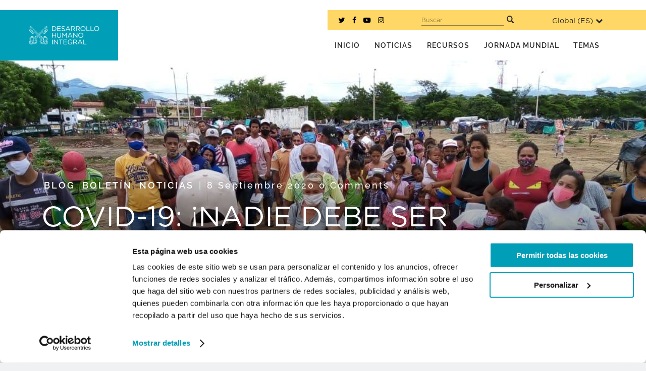

--- FILE ---
content_type: text/html; charset=UTF-8
request_url: https://migrants-refugees.va/es/blog/2020/09/08/covid-19-nadie-debe-ser-olvidado-18/
body_size: 25649
content:
<!DOCTYPE html>
<html lang="es">
<head>
	<meta charset="UTF-8" />
	
				<meta name="viewport" content="width=device-width,initial-scale=1,user-scalable=no">
		            <link rel="shortcut icon" type="image/x-icon" href="https://migrants-refugees.va/es/wp-content/uploads/sites/4/2020/06/01-WEB-FaviconMR-500-500-1.png">
            <link rel="apple-touch-icon" href="https://migrants-refugees.va/es/wp-content/uploads/sites/4/2020/06/01-WEB-FaviconMR-500-500-1.png"/>
        
	<link rel="profile" href="http://gmpg.org/xfn/11" />
	<link rel="pingback" href="https://migrants-refugees.va/es/xmlrpc.php" />

	<meta name='robots' content='index, follow, max-image-preview:large, max-snippet:-1, max-video-preview:-1' />
	<style>img:is([sizes="auto" i], [sizes^="auto," i]) { contain-intrinsic-size: 3000px 1500px }</style>
	
<script id="Cookiebot" data-culture="es" src="https://consent.cookiebot.com/uc.js" data-cbid="1ed01620-77aa-4b43-b168-69a218c13c4f" type="text/javascript" async></script>
<!-- Google Tag Manager -->
	<script>(function(w,d,s,l,i){w[l]=w[l]||[];w[l].push({'gtm.start':
	new Date().getTime(),event:'gtm.js'});var f=d.getElementsByTagName(s)[0],
	j=d.createElement(s),dl=l!='dataLayer'?'&l='+l:'';j.async=true;j.src=
	'https://www.googletagmanager.com/gtm.js?id='+i+dl;f.parentNode.insertBefore(j,f);
	})(window,document,'script','dataLayer','GTM-PRK3696');</script>
	<!-- End Google Tag Manager -->
	<!-- This site is optimized with the Yoast SEO plugin v25.6 - https://yoast.com/wordpress/plugins/seo/ -->
	<title>COVID-19: ¡NADIE DEBE SER OLVIDADO! #18</title>
	<meta name="description" content="Sin lugar a dudas, la pandemia del COVID-19 ha influido negativamente en la difícil situación de los migrantes, refugiados, desplazados y víctimas de la trata de personas." />
	<link rel="canonical" href="https://migrants-refugees.va/es/blog/2020/09/08/covid-19-nadie-debe-ser-olvidado-18/" />
	<meta property="og:locale" content="es_ES" />
	<meta property="og:type" content="article" />
	<meta property="og:title" content="COVID-19: ¡NADIE DEBE SER OLVIDADO! #18" />
	<meta property="og:description" content="Sin lugar a dudas, la pandemia del COVID-19 ha influido negativamente en la difícil situación de los migrantes, refugiados, desplazados y víctimas de la trata de personas." />
	<meta property="og:url" content="https://migrants-refugees.va/es/blog/2020/09/08/covid-19-nadie-debe-ser-olvidado-18/" />
	<meta property="og:site_name" content="La Sección Migrantes y Refugiados" />
	<meta property="article:publisher" content="https://www.facebook.com/MandRSection/" />
	<meta property="article:published_time" content="2020-09-08T00:00:43+00:00" />
	<meta property="article:modified_time" content="2021-03-01T12:54:40+00:00" />
	<meta property="og:image" content="https://migrants-refugees.va/es/wp-content/uploads/sites/4/2020/09/18.jpeg" />
	<meta property="og:image:width" content="1040" />
	<meta property="og:image:height" content="780" />
	<meta property="og:image:type" content="image/jpeg" />
	<meta name="author" content="mr_admin" />
	<meta name="twitter:card" content="summary_large_image" />
	<meta name="twitter:creator" content="@M_RSeccion" />
	<meta name="twitter:site" content="@M_RSeccion" />
	<meta name="twitter:label1" content="Escrito por" />
	<meta name="twitter:data1" content="mr_admin" />
	<meta name="twitter:label2" content="Tiempo de lectura" />
	<meta name="twitter:data2" content="6 minutos" />
	<script type="application/ld+json" class="yoast-schema-graph">{"@context":"https://schema.org","@graph":[{"@type":"WebPage","@id":"https://migrants-refugees.va/es/blog/2020/09/08/covid-19-nadie-debe-ser-olvidado-18/","url":"https://migrants-refugees.va/es/blog/2020/09/08/covid-19-nadie-debe-ser-olvidado-18/","name":"COVID-19: ¡NADIE DEBE SER OLVIDADO! #18","isPartOf":{"@id":"https://migrants-refugees.va/es/#website"},"primaryImageOfPage":{"@id":"https://migrants-refugees.va/es/blog/2020/09/08/covid-19-nadie-debe-ser-olvidado-18/#primaryimage"},"image":{"@id":"https://migrants-refugees.va/es/blog/2020/09/08/covid-19-nadie-debe-ser-olvidado-18/#primaryimage"},"thumbnailUrl":"https://migrants-refugees.va/es/wp-content/uploads/sites/4/2020/09/18.jpeg","datePublished":"2020-09-08T00:00:43+00:00","dateModified":"2021-03-01T12:54:40+00:00","author":{"@id":"https://migrants-refugees.va/es/#/schema/person/f183e55fc94544b63e3a6eeb0009f773"},"description":"Sin lugar a dudas, la pandemia del COVID-19 ha influido negativamente en la difícil situación de los migrantes, refugiados, desplazados y víctimas de la trata de personas.","breadcrumb":{"@id":"https://migrants-refugees.va/es/blog/2020/09/08/covid-19-nadie-debe-ser-olvidado-18/#breadcrumb"},"inLanguage":"es","potentialAction":[{"@type":"ReadAction","target":["https://migrants-refugees.va/es/blog/2020/09/08/covid-19-nadie-debe-ser-olvidado-18/"]}]},{"@type":"ImageObject","inLanguage":"es","@id":"https://migrants-refugees.va/es/blog/2020/09/08/covid-19-nadie-debe-ser-olvidado-18/#primaryimage","url":"https://migrants-refugees.va/es/wp-content/uploads/sites/4/2020/09/18.jpeg","contentUrl":"https://migrants-refugees.va/es/wp-content/uploads/sites/4/2020/09/18.jpeg","width":1040,"height":780},{"@type":"BreadcrumbList","@id":"https://migrants-refugees.va/es/blog/2020/09/08/covid-19-nadie-debe-ser-olvidado-18/#breadcrumb","itemListElement":[{"@type":"ListItem","position":1,"name":"Home","item":"https://migrants-refugees.va/es/"},{"@type":"ListItem","position":2,"name":"COVID-19: ¡NADIE DEBE SER OLVIDADO! #18"}]},{"@type":"WebSite","@id":"https://migrants-refugees.va/es/#website","url":"https://migrants-refugees.va/es/","name":"La Sección Migrantes y Refugiados","description":"","potentialAction":[{"@type":"SearchAction","target":{"@type":"EntryPoint","urlTemplate":"https://migrants-refugees.va/es/?s={search_term_string}"},"query-input":{"@type":"PropertyValueSpecification","valueRequired":true,"valueName":"search_term_string"}}],"inLanguage":"es"},{"@type":"Person","@id":"https://migrants-refugees.va/es/#/schema/person/f183e55fc94544b63e3a6eeb0009f773","name":"mr_admin","image":{"@type":"ImageObject","inLanguage":"es","@id":"https://migrants-refugees.va/es/#/schema/person/image/","url":"https://secure.gravatar.com/avatar/61787268280cde1908d12774d1b657a1324b7431fbad43e1fb84df9d66227fde?s=96&d=mm&r=g","contentUrl":"https://secure.gravatar.com/avatar/61787268280cde1908d12774d1b657a1324b7431fbad43e1fb84df9d66227fde?s=96&d=mm&r=g","caption":"mr_admin"},"url":"https://migrants-refugees.va/es/blog/author/mr_admin/"}]}</script>
	<!-- / Yoast SEO plugin. -->


<link rel='dns-prefetch' href='//maps.googleapis.com' />
<link rel='dns-prefetch' href='//www.googletagmanager.com' />
<link rel="alternate" type="application/rss+xml" title="La Sección Migrantes y Refugiados &raquo; Feed" href="https://migrants-refugees.va/es/feed/" />
<link rel="alternate" type="application/rss+xml" title="La Sección Migrantes y Refugiados &raquo; Feed de los comentarios" href="https://migrants-refugees.va/es/comments/feed/" />
<link rel="alternate" type="application/rss+xml" title="La Sección Migrantes y Refugiados &raquo; Comentario COVID-19: ¡NADIE DEBE SER OLVIDADO! #18 del feed" href="https://migrants-refugees.va/es/blog/2020/09/08/covid-19-nadie-debe-ser-olvidado-18/feed/" />
<script type="text/javascript">
/* <![CDATA[ */
window._wpemojiSettings = {"baseUrl":"https:\/\/s.w.org\/images\/core\/emoji\/16.0.1\/72x72\/","ext":".png","svgUrl":"https:\/\/s.w.org\/images\/core\/emoji\/16.0.1\/svg\/","svgExt":".svg","source":{"concatemoji":"https:\/\/migrants-refugees.va\/es\/wp-includes\/js\/wp-emoji-release.min.js?ver=6.8.3"}};
/*! This file is auto-generated */
!function(s,n){var o,i,e;function c(e){try{var t={supportTests:e,timestamp:(new Date).valueOf()};sessionStorage.setItem(o,JSON.stringify(t))}catch(e){}}function p(e,t,n){e.clearRect(0,0,e.canvas.width,e.canvas.height),e.fillText(t,0,0);var t=new Uint32Array(e.getImageData(0,0,e.canvas.width,e.canvas.height).data),a=(e.clearRect(0,0,e.canvas.width,e.canvas.height),e.fillText(n,0,0),new Uint32Array(e.getImageData(0,0,e.canvas.width,e.canvas.height).data));return t.every(function(e,t){return e===a[t]})}function u(e,t){e.clearRect(0,0,e.canvas.width,e.canvas.height),e.fillText(t,0,0);for(var n=e.getImageData(16,16,1,1),a=0;a<n.data.length;a++)if(0!==n.data[a])return!1;return!0}function f(e,t,n,a){switch(t){case"flag":return n(e,"\ud83c\udff3\ufe0f\u200d\u26a7\ufe0f","\ud83c\udff3\ufe0f\u200b\u26a7\ufe0f")?!1:!n(e,"\ud83c\udde8\ud83c\uddf6","\ud83c\udde8\u200b\ud83c\uddf6")&&!n(e,"\ud83c\udff4\udb40\udc67\udb40\udc62\udb40\udc65\udb40\udc6e\udb40\udc67\udb40\udc7f","\ud83c\udff4\u200b\udb40\udc67\u200b\udb40\udc62\u200b\udb40\udc65\u200b\udb40\udc6e\u200b\udb40\udc67\u200b\udb40\udc7f");case"emoji":return!a(e,"\ud83e\udedf")}return!1}function g(e,t,n,a){var r="undefined"!=typeof WorkerGlobalScope&&self instanceof WorkerGlobalScope?new OffscreenCanvas(300,150):s.createElement("canvas"),o=r.getContext("2d",{willReadFrequently:!0}),i=(o.textBaseline="top",o.font="600 32px Arial",{});return e.forEach(function(e){i[e]=t(o,e,n,a)}),i}function t(e){var t=s.createElement("script");t.src=e,t.defer=!0,s.head.appendChild(t)}"undefined"!=typeof Promise&&(o="wpEmojiSettingsSupports",i=["flag","emoji"],n.supports={everything:!0,everythingExceptFlag:!0},e=new Promise(function(e){s.addEventListener("DOMContentLoaded",e,{once:!0})}),new Promise(function(t){var n=function(){try{var e=JSON.parse(sessionStorage.getItem(o));if("object"==typeof e&&"number"==typeof e.timestamp&&(new Date).valueOf()<e.timestamp+604800&&"object"==typeof e.supportTests)return e.supportTests}catch(e){}return null}();if(!n){if("undefined"!=typeof Worker&&"undefined"!=typeof OffscreenCanvas&&"undefined"!=typeof URL&&URL.createObjectURL&&"undefined"!=typeof Blob)try{var e="postMessage("+g.toString()+"("+[JSON.stringify(i),f.toString(),p.toString(),u.toString()].join(",")+"));",a=new Blob([e],{type:"text/javascript"}),r=new Worker(URL.createObjectURL(a),{name:"wpTestEmojiSupports"});return void(r.onmessage=function(e){c(n=e.data),r.terminate(),t(n)})}catch(e){}c(n=g(i,f,p,u))}t(n)}).then(function(e){for(var t in e)n.supports[t]=e[t],n.supports.everything=n.supports.everything&&n.supports[t],"flag"!==t&&(n.supports.everythingExceptFlag=n.supports.everythingExceptFlag&&n.supports[t]);n.supports.everythingExceptFlag=n.supports.everythingExceptFlag&&!n.supports.flag,n.DOMReady=!1,n.readyCallback=function(){n.DOMReady=!0}}).then(function(){return e}).then(function(){var e;n.supports.everything||(n.readyCallback(),(e=n.source||{}).concatemoji?t(e.concatemoji):e.wpemoji&&e.twemoji&&(t(e.twemoji),t(e.wpemoji)))}))}((window,document),window._wpemojiSettings);
/* ]]> */
</script>
<style id='wp-emoji-styles-inline-css' type='text/css'>

	img.wp-smiley, img.emoji {
		display: inline !important;
		border: none !important;
		box-shadow: none !important;
		height: 1em !important;
		width: 1em !important;
		margin: 0 0.07em !important;
		vertical-align: -0.1em !important;
		background: none !important;
		padding: 0 !important;
	}
</style>
<link rel='stylesheet' id='wp-block-library-css' href='https://migrants-refugees.va/es/wp-includes/css/dist/block-library/style.min.css?ver=6.8.3' type='text/css' media='all' />
<style id='classic-theme-styles-inline-css' type='text/css'>
/*! This file is auto-generated */
.wp-block-button__link{color:#fff;background-color:#32373c;border-radius:9999px;box-shadow:none;text-decoration:none;padding:calc(.667em + 2px) calc(1.333em + 2px);font-size:1.125em}.wp-block-file__button{background:#32373c;color:#fff;text-decoration:none}
</style>
<style id='global-styles-inline-css' type='text/css'>
:root{--wp--preset--aspect-ratio--square: 1;--wp--preset--aspect-ratio--4-3: 4/3;--wp--preset--aspect-ratio--3-4: 3/4;--wp--preset--aspect-ratio--3-2: 3/2;--wp--preset--aspect-ratio--2-3: 2/3;--wp--preset--aspect-ratio--16-9: 16/9;--wp--preset--aspect-ratio--9-16: 9/16;--wp--preset--color--black: #000000;--wp--preset--color--cyan-bluish-gray: #abb8c3;--wp--preset--color--white: #ffffff;--wp--preset--color--pale-pink: #f78da7;--wp--preset--color--vivid-red: #cf2e2e;--wp--preset--color--luminous-vivid-orange: #ff6900;--wp--preset--color--luminous-vivid-amber: #fcb900;--wp--preset--color--light-green-cyan: #7bdcb5;--wp--preset--color--vivid-green-cyan: #00d084;--wp--preset--color--pale-cyan-blue: #8ed1fc;--wp--preset--color--vivid-cyan-blue: #0693e3;--wp--preset--color--vivid-purple: #9b51e0;--wp--preset--gradient--vivid-cyan-blue-to-vivid-purple: linear-gradient(135deg,rgba(6,147,227,1) 0%,rgb(155,81,224) 100%);--wp--preset--gradient--light-green-cyan-to-vivid-green-cyan: linear-gradient(135deg,rgb(122,220,180) 0%,rgb(0,208,130) 100%);--wp--preset--gradient--luminous-vivid-amber-to-luminous-vivid-orange: linear-gradient(135deg,rgba(252,185,0,1) 0%,rgba(255,105,0,1) 100%);--wp--preset--gradient--luminous-vivid-orange-to-vivid-red: linear-gradient(135deg,rgba(255,105,0,1) 0%,rgb(207,46,46) 100%);--wp--preset--gradient--very-light-gray-to-cyan-bluish-gray: linear-gradient(135deg,rgb(238,238,238) 0%,rgb(169,184,195) 100%);--wp--preset--gradient--cool-to-warm-spectrum: linear-gradient(135deg,rgb(74,234,220) 0%,rgb(151,120,209) 20%,rgb(207,42,186) 40%,rgb(238,44,130) 60%,rgb(251,105,98) 80%,rgb(254,248,76) 100%);--wp--preset--gradient--blush-light-purple: linear-gradient(135deg,rgb(255,206,236) 0%,rgb(152,150,240) 100%);--wp--preset--gradient--blush-bordeaux: linear-gradient(135deg,rgb(254,205,165) 0%,rgb(254,45,45) 50%,rgb(107,0,62) 100%);--wp--preset--gradient--luminous-dusk: linear-gradient(135deg,rgb(255,203,112) 0%,rgb(199,81,192) 50%,rgb(65,88,208) 100%);--wp--preset--gradient--pale-ocean: linear-gradient(135deg,rgb(255,245,203) 0%,rgb(182,227,212) 50%,rgb(51,167,181) 100%);--wp--preset--gradient--electric-grass: linear-gradient(135deg,rgb(202,248,128) 0%,rgb(113,206,126) 100%);--wp--preset--gradient--midnight: linear-gradient(135deg,rgb(2,3,129) 0%,rgb(40,116,252) 100%);--wp--preset--font-size--small: 13px;--wp--preset--font-size--medium: 20px;--wp--preset--font-size--large: 36px;--wp--preset--font-size--x-large: 42px;--wp--preset--spacing--20: 0.44rem;--wp--preset--spacing--30: 0.67rem;--wp--preset--spacing--40: 1rem;--wp--preset--spacing--50: 1.5rem;--wp--preset--spacing--60: 2.25rem;--wp--preset--spacing--70: 3.38rem;--wp--preset--spacing--80: 5.06rem;--wp--preset--shadow--natural: 6px 6px 9px rgba(0, 0, 0, 0.2);--wp--preset--shadow--deep: 12px 12px 50px rgba(0, 0, 0, 0.4);--wp--preset--shadow--sharp: 6px 6px 0px rgba(0, 0, 0, 0.2);--wp--preset--shadow--outlined: 6px 6px 0px -3px rgba(255, 255, 255, 1), 6px 6px rgba(0, 0, 0, 1);--wp--preset--shadow--crisp: 6px 6px 0px rgba(0, 0, 0, 1);}:where(.is-layout-flex){gap: 0.5em;}:where(.is-layout-grid){gap: 0.5em;}body .is-layout-flex{display: flex;}.is-layout-flex{flex-wrap: wrap;align-items: center;}.is-layout-flex > :is(*, div){margin: 0;}body .is-layout-grid{display: grid;}.is-layout-grid > :is(*, div){margin: 0;}:where(.wp-block-columns.is-layout-flex){gap: 2em;}:where(.wp-block-columns.is-layout-grid){gap: 2em;}:where(.wp-block-post-template.is-layout-flex){gap: 1.25em;}:where(.wp-block-post-template.is-layout-grid){gap: 1.25em;}.has-black-color{color: var(--wp--preset--color--black) !important;}.has-cyan-bluish-gray-color{color: var(--wp--preset--color--cyan-bluish-gray) !important;}.has-white-color{color: var(--wp--preset--color--white) !important;}.has-pale-pink-color{color: var(--wp--preset--color--pale-pink) !important;}.has-vivid-red-color{color: var(--wp--preset--color--vivid-red) !important;}.has-luminous-vivid-orange-color{color: var(--wp--preset--color--luminous-vivid-orange) !important;}.has-luminous-vivid-amber-color{color: var(--wp--preset--color--luminous-vivid-amber) !important;}.has-light-green-cyan-color{color: var(--wp--preset--color--light-green-cyan) !important;}.has-vivid-green-cyan-color{color: var(--wp--preset--color--vivid-green-cyan) !important;}.has-pale-cyan-blue-color{color: var(--wp--preset--color--pale-cyan-blue) !important;}.has-vivid-cyan-blue-color{color: var(--wp--preset--color--vivid-cyan-blue) !important;}.has-vivid-purple-color{color: var(--wp--preset--color--vivid-purple) !important;}.has-black-background-color{background-color: var(--wp--preset--color--black) !important;}.has-cyan-bluish-gray-background-color{background-color: var(--wp--preset--color--cyan-bluish-gray) !important;}.has-white-background-color{background-color: var(--wp--preset--color--white) !important;}.has-pale-pink-background-color{background-color: var(--wp--preset--color--pale-pink) !important;}.has-vivid-red-background-color{background-color: var(--wp--preset--color--vivid-red) !important;}.has-luminous-vivid-orange-background-color{background-color: var(--wp--preset--color--luminous-vivid-orange) !important;}.has-luminous-vivid-amber-background-color{background-color: var(--wp--preset--color--luminous-vivid-amber) !important;}.has-light-green-cyan-background-color{background-color: var(--wp--preset--color--light-green-cyan) !important;}.has-vivid-green-cyan-background-color{background-color: var(--wp--preset--color--vivid-green-cyan) !important;}.has-pale-cyan-blue-background-color{background-color: var(--wp--preset--color--pale-cyan-blue) !important;}.has-vivid-cyan-blue-background-color{background-color: var(--wp--preset--color--vivid-cyan-blue) !important;}.has-vivid-purple-background-color{background-color: var(--wp--preset--color--vivid-purple) !important;}.has-black-border-color{border-color: var(--wp--preset--color--black) !important;}.has-cyan-bluish-gray-border-color{border-color: var(--wp--preset--color--cyan-bluish-gray) !important;}.has-white-border-color{border-color: var(--wp--preset--color--white) !important;}.has-pale-pink-border-color{border-color: var(--wp--preset--color--pale-pink) !important;}.has-vivid-red-border-color{border-color: var(--wp--preset--color--vivid-red) !important;}.has-luminous-vivid-orange-border-color{border-color: var(--wp--preset--color--luminous-vivid-orange) !important;}.has-luminous-vivid-amber-border-color{border-color: var(--wp--preset--color--luminous-vivid-amber) !important;}.has-light-green-cyan-border-color{border-color: var(--wp--preset--color--light-green-cyan) !important;}.has-vivid-green-cyan-border-color{border-color: var(--wp--preset--color--vivid-green-cyan) !important;}.has-pale-cyan-blue-border-color{border-color: var(--wp--preset--color--pale-cyan-blue) !important;}.has-vivid-cyan-blue-border-color{border-color: var(--wp--preset--color--vivid-cyan-blue) !important;}.has-vivid-purple-border-color{border-color: var(--wp--preset--color--vivid-purple) !important;}.has-vivid-cyan-blue-to-vivid-purple-gradient-background{background: var(--wp--preset--gradient--vivid-cyan-blue-to-vivid-purple) !important;}.has-light-green-cyan-to-vivid-green-cyan-gradient-background{background: var(--wp--preset--gradient--light-green-cyan-to-vivid-green-cyan) !important;}.has-luminous-vivid-amber-to-luminous-vivid-orange-gradient-background{background: var(--wp--preset--gradient--luminous-vivid-amber-to-luminous-vivid-orange) !important;}.has-luminous-vivid-orange-to-vivid-red-gradient-background{background: var(--wp--preset--gradient--luminous-vivid-orange-to-vivid-red) !important;}.has-very-light-gray-to-cyan-bluish-gray-gradient-background{background: var(--wp--preset--gradient--very-light-gray-to-cyan-bluish-gray) !important;}.has-cool-to-warm-spectrum-gradient-background{background: var(--wp--preset--gradient--cool-to-warm-spectrum) !important;}.has-blush-light-purple-gradient-background{background: var(--wp--preset--gradient--blush-light-purple) !important;}.has-blush-bordeaux-gradient-background{background: var(--wp--preset--gradient--blush-bordeaux) !important;}.has-luminous-dusk-gradient-background{background: var(--wp--preset--gradient--luminous-dusk) !important;}.has-pale-ocean-gradient-background{background: var(--wp--preset--gradient--pale-ocean) !important;}.has-electric-grass-gradient-background{background: var(--wp--preset--gradient--electric-grass) !important;}.has-midnight-gradient-background{background: var(--wp--preset--gradient--midnight) !important;}.has-small-font-size{font-size: var(--wp--preset--font-size--small) !important;}.has-medium-font-size{font-size: var(--wp--preset--font-size--medium) !important;}.has-large-font-size{font-size: var(--wp--preset--font-size--large) !important;}.has-x-large-font-size{font-size: var(--wp--preset--font-size--x-large) !important;}
:where(.wp-block-post-template.is-layout-flex){gap: 1.25em;}:where(.wp-block-post-template.is-layout-grid){gap: 1.25em;}
:where(.wp-block-columns.is-layout-flex){gap: 2em;}:where(.wp-block-columns.is-layout-grid){gap: 2em;}
:root :where(.wp-block-pullquote){font-size: 1.5em;line-height: 1.6;}
</style>
<link rel='stylesheet' id='mediaelement-css' href='https://migrants-refugees.va/es/wp-includes/js/mediaelement/mediaelementplayer-legacy.min.css?ver=4.2.17' type='text/css' media='all' />
<link rel='stylesheet' id='wp-mediaelement-css' href='https://migrants-refugees.va/es/wp-includes/js/mediaelement/wp-mediaelement.min.css?ver=6.8.3' type='text/css' media='all' />
<link rel='stylesheet' id='bridge-default-style-css' href='https://migrants-refugees.va/es/wp-content/themes/bridge/style.css?ver=6.8.3' type='text/css' media='all' />
<link rel='stylesheet' id='bridge-qode-font_awesome-css' href='https://migrants-refugees.va/es/wp-content/themes/bridge/css/font-awesome/css/font-awesome.min.css?ver=6.8.3' type='text/css' media='all' />
<link rel='stylesheet' id='bridge-qode-font_elegant-css' href='https://migrants-refugees.va/es/wp-content/themes/bridge/css/elegant-icons/style.min.css?ver=6.8.3' type='text/css' media='all' />
<link rel='stylesheet' id='bridge-qode-linea_icons-css' href='https://migrants-refugees.va/es/wp-content/themes/bridge/css/linea-icons/style.css?ver=6.8.3' type='text/css' media='all' />
<link rel='stylesheet' id='bridge-qode-dripicons-css' href='https://migrants-refugees.va/es/wp-content/themes/bridge/css/dripicons/dripicons.css?ver=6.8.3' type='text/css' media='all' />
<link rel='stylesheet' id='bridge-qode-kiko-css' href='https://migrants-refugees.va/es/wp-content/themes/bridge/css/kiko/kiko-all.css?ver=6.8.3' type='text/css' media='all' />
<link rel='stylesheet' id='bridge-qode-font_awesome_5-css' href='https://migrants-refugees.va/es/wp-content/themes/bridge/css/font-awesome-5/css/font-awesome-5.min.css?ver=6.8.3' type='text/css' media='all' />
<link rel='stylesheet' id='bridge-stylesheet-css' href='https://migrants-refugees.va/es/wp-content/themes/bridge/css/stylesheet.min.css?ver=6.8.3' type='text/css' media='all' />
<style id='bridge-stylesheet-inline-css' type='text/css'>
   .postid-4924.disabled_footer_top .footer_top_holder, .postid-4924.disabled_footer_bottom .footer_bottom_holder { display: none;}


</style>
<link rel='stylesheet' id='bridge-print-css' href='https://migrants-refugees.va/es/wp-content/themes/bridge/css/print.css?ver=6.8.3' type='text/css' media='all' />
<link rel='stylesheet' id='bridge-style-dynamic-css' href='https://migrants-refugees.va/es/wp-content/themes/bridge/css/style_dynamic_ms_id_4.css?ver=1675097241' type='text/css' media='all' />
<link rel='stylesheet' id='bridge-responsive-css' href='https://migrants-refugees.va/es/wp-content/themes/bridge/css/responsive.min.css?ver=6.8.3' type='text/css' media='all' />
<link rel='stylesheet' id='bridge-style-dynamic-responsive-css' href='https://migrants-refugees.va/es/wp-content/themes/bridge/css/style_dynamic_responsive_ms_id_4.css?ver=1675097241' type='text/css' media='all' />
<style id='bridge-style-dynamic-responsive-inline-css' type='text/css'>
/*
DON'T PUT ANY CSS HERE.
IF YOU DO IT WILL SURELY SLIP INTO THE ABYSS AND CAUSE YOU TO FOREVER BE KNOWN AS CLIVE THE GUY WHO JUST COULDN'T KEEP IT TOGETHER.

1 IN 10 CANADIANS ARE AFFECTED BY THEIR CO-WORKERS "PULLING A CLIVE".

DON'T BE THAT GUY, JUST PUT YOUR GENERAL CSS IN THE _BASE.SCSS FILE FOUND USING WPIDE IN [scss > pages > _base.scss].
*/
</style>
<link rel='stylesheet' id='js_composer_front-css' href='https://migrants-refugees.va/es/wp-content/plugins/js_composer/assets/css/js_composer.min.css?ver=6.6.0' type='text/css' media='all' />
<link rel='stylesheet' id='bridge-core-dashboard-style-css' href='https://migrants-refugees.va/es/wp-content/plugins/bridge-core/modules/core-dashboard/assets/css/core-dashboard.min.css?ver=6.8.3' type='text/css' media='all' />
<style id='has-inline-styles-inline-css' type='text/css'>
.has-social-placeholder {display: none;height: 0;width: 0;overflow: hidden;}.has-inline-text { background-color: #ffefb1; color: #000000; }.has-inline-text:hover { background-color: #fcd63c; color: #000000; }
</style>
<link rel='stylesheet' id='child_style-css' href='https://migrants-refugees.va/es/wp-content/themes/bridge-child/style.css?ver=1675097065' type='text/css' media='all' />
<link rel='stylesheet' id='lity-css' href='https://migrants-refugees.va/es/wp-content/themes/bridge-child/js/vendors/lity/dist/lity.min.css?ver=6.8.3' type='text/css' media='' />
<script type="text/javascript" src="https://migrants-refugees.va/es/wp-includes/js/jquery/jquery.min.js?ver=3.7.1" id="jquery-core-js"></script>
<script type="text/javascript" src="https://migrants-refugees.va/es/wp-includes/js/jquery/jquery-migrate.min.js?ver=3.4.1" id="jquery-migrate-js"></script>
<script type="text/javascript" src="https://migrants-refugees.va/es/wp-content/themes/bridge-child/js/vendors/lity/dist/lity.min.js?ver=6.8.3" id="lity-js"></script>
<link rel="EditURI" type="application/rsd+xml" title="RSD" href="https://migrants-refugees.va/es/xmlrpc.php?rsd" />
<meta name="generator" content="WordPress 6.8.3" />
<link rel='shortlink' href='https://migrants-refugees.va/es/?p=4924' />
<link rel="alternate" title="oEmbed (JSON)" type="application/json+oembed" href="https://migrants-refugees.va/es/wp-json/oembed/1.0/embed?url=https%3A%2F%2Fmigrants-refugees.va%2Fes%2Fblog%2F2020%2F09%2F08%2Fcovid-19-nadie-debe-ser-olvidado-18%2F" />
<link rel="alternate" title="oEmbed (XML)" type="text/xml+oembed" href="https://migrants-refugees.va/es/wp-json/oembed/1.0/embed?url=https%3A%2F%2Fmigrants-refugees.va%2Fes%2Fblog%2F2020%2F09%2F08%2Fcovid-19-nadie-debe-ser-olvidado-18%2F&#038;format=xml" />
<meta name="generator" content="Site Kit by Google 1.158.0" /><link rel="alternate" href="https://migrants-refugees.va/2020/09/08/covid-19-no-one-must-be-forgotten-18/" hreflang="en" />
<link rel="alternate" href="https://migrants-refugees.va/es/blog/2020/09/08/covid-19-nadie-debe-ser-olvidado-18/" hreflang="es" />
<link rel="alternate" href="https://migrants-refugees.va/fr/blog/2020/09/08/covid-19-personne-ne-doit-etre-oublie-18/" hreflang="fr" />
<link rel="alternate" href="https://migrants-refugees.va/it/blog/2020/09/08/covid-19-nessuno-va-dimenticato-18/" hreflang="it" />
<link rel="alternate" href="https://migrants-refugees.va/pt/blog/2020/09/08/covid-19-ninguem-deve-ficar-esquecido-18/" hreflang="pt" />
<style>.post-thumbnail img[src$='.svg'] { width: 100%; height: auto; }</style><style type="text/css">.recentcomments a{display:inline !important;padding:0 !important;margin:0 !important;}</style><meta name="generator" content="Powered by WPBakery Page Builder - drag and drop page builder for WordPress."/>
<noscript><style> .wpb_animate_when_almost_visible { opacity: 1; }</style></noscript></head>

<body class="wp-singular post-template-default single single-post postid-4924 single-format-standard wp-theme-bridge wp-child-theme-bridge-child bridge-core-2.7.7 new-design  qode_grid_1300 hide_top_bar_on_mobile_header qode-child-theme-ver-1.0.0 qode-theme-ver-26.2 qode-theme-bridge qode_header_in_grid wpb-js-composer js-comp-ver-6.6.0 vc_responsive has-body" itemscope itemtype="http://schema.org/WebPage">



<!-- Google Tag Manager (noscript) -->
	<noscript><iframe src="https://www.googletagmanager.com/ns.html?id=GTM-PRK3696"
	height="0" width="0" style="display:none;visibility:hidden"></iframe></noscript>
	<!-- End Google Tag Manager (noscript) -->

<div class="wrapper">
	<div class="wrapper_inner">

    
		<!-- Google Analytics start -->
					<script>
				var _gaq = _gaq || [];
				_gaq.push(['_setAccount', 'UA-98103991-1']);
				_gaq.push(['_trackPageview']);

				(function() {
					var ga = document.createElement('script'); ga.type = 'text/javascript'; ga.async = true;
					ga.src = ('https:' == document.location.protocol ? 'https://ssl' : 'http://www') + '.google-analytics.com/ga.js';
					var s = document.getElementsByTagName('script')[0]; s.parentNode.insertBefore(ga, s);
				})();
			</script>
				<!-- Google Analytics end -->

		
	<header class=" has_top scroll_top centered_logo_animate  stick scrolled_not_transparent header_style_on_scroll page_header">
	<div class="header_inner clearfix">
				<div class="header_top_bottom_holder">
				<div class="header_top clearfix" style='background-color:rgba(255, 255, 255, 1);' >
				<div class="container">
			<div class="container_inner clearfix">
														<div class="left">
						<div class="inner">
							<div class="header-widget widget_text header-left-widget">			<div class="textwidget"><a href="javascript:void(0)">EN</a></div>
		</div>						</div>
					</div>
					<div class="right">
						<div class="inner">
													</div>
					</div>
													</div>
		</div>
		</div>

			<div class="header_bottom clearfix" style=' background-color:rgba(0, 159, 183, 1);' >
								<div class="container">
					<div class="container_inner clearfix">
																				<div class="header_inner_left">
																	<div class="mobile_menu_button">
		<span>
			<i class="qode_icon_font_awesome fa fa-bars " ></i>		</span>
	</div>
								<div class="lb-logo_wrapper">
									<div class="logo_wrapper" >
	<div class="q_logo">
		<a itemprop="url" href="https://migrants-refugees.va/es/" >
             <img itemprop="image" class="normal" src="https://migrants-refugees.va/es/wp-content/uploads/sites/4/2023/01/Logo_ES_White.png" alt="Logo"> 			 <img itemprop="image" class="light" src="https://migrants-refugees.va/es/wp-content/uploads/sites/4/2023/01/Logo_ES_White.png" alt="Logo"/> 			 <img itemprop="image" class="dark" src="https://migrants-refugees.va/es/wp-content/uploads/sites/4/2023/01/Logo_ES_Red.png" alt="Logo"/> 			 <img itemprop="image" class="sticky" src="https://migrants-refugees.va/es/wp-content/uploads/sites/4/2023/01/Logo_ES_White.png" alt="Logo"/> 			 <img itemprop="image" class="mobile" src="https://migrants-refugees.va/es/wp-content/uploads/sites/4/2023/01/Logo_ES_White.png" alt="Logo"/> 					</a>
	</div>
	</div>																		                                </div>
							</div>
															<div class="header_inner_right">
									<div class="side_menu_button_wrapper right">
																														<div class="side_menu_button">
																																	
										</div>
									</div>
								</div>
							
							
							<nav class="main_menu drop_down right">
								<ul id="menu-main" class=""><li id="nav-menu-item-860" class="menu-item menu-item-type-post_type menu-item-object-page menu-item-home  narrow"><a href="https://migrants-refugees.va/es/" class=""><i class="menu_icon blank fa"></i><span>Inicio</span><span class="plus"></span></a></li>
<li id="nav-menu-item-859" class="menu-item menu-item-type-post_type menu-item-object-page menu-item-has-children  has_sub narrow">
<div class="second"><div class="inner"><ul>
	<li id="nav-menu-item-1088" class="menu-item menu-item-type-post_type menu-item-object-page "><a href="https://migrants-refugees.va/es/?page_id=1038" class=""><i class="menu_icon blank fa"></i><span>Nuestro equipo</span><span class="plus"></span></a></li>
	<li id="nav-menu-item-5081" class="menu-item menu-item-type-post_type menu-item-object-page "><a href="https://migrants-refugees.va/es/?page_id=5078" class=""><i class="menu_icon blank fa"></i><span>Perfiles Migratorios</span><span class="plus"></span></a></li>
	<li id="nav-menu-item-5659" class="menu-item-long menu-item-external menu-item menu-item-type-custom menu-item-object-custom "><a target="_blank" href="https://www.humandevelopment.va/es.html" class=""><i class="menu_icon blank fa"></i><span>Dicasterio para el Servicio del Desarrollo Humano Integral</span><span class="plus"></span></a></li>
</ul></div></div>
</li>
<li id="nav-menu-item-692" class="menu-item menu-item-type-post_type menu-item-object-page  narrow"><a href="https://migrants-refugees.va/es/noticias/" class=""><i class="menu_icon blank fa"></i><span>Noticias</span><span class="plus"></span></a></li>
<li id="nav-menu-item-1476" class="menu-item menu-item-type-custom menu-item-object-custom menu-item-has-children  has_sub narrow"><a href="#" class=" no_link" style="cursor: default;" onclick="JavaScript: return false;"><i class="menu_icon blank fa"></i><span>Recursos</span><span class="plus"></span></a>
<div class="second"><div class="inner"><ul>
	<li id="nav-menu-item-5518" class="menu-item menu-item-type-post_type menu-item-object-page "><a href="https://migrants-refugees.va/es/recursos/boletin-c-19/" class=""><i class="menu_icon blank fa"></i><span>COVID-19 Boletín</span><span class="plus"></span></a></li>
	<li id="nav-menu-item-1465" class="menu-item menu-item-type-post_type menu-item-object-page "><a href="https://migrants-refugees.va/es/recursos/coleccion/" class=""><i class="menu_icon blank fa"></i><span>Colección</span><span class="plus"></span></a></li>
	<li id="nav-menu-item-5080" class="menu-item menu-item-type-post_type menu-item-object-page "><a href="https://migrants-refugees.va/es/recursos/perfiles-migratorios/" class=""><i class="menu_icon blank fa"></i><span>Perfiles Migratorios</span><span class="plus"></span></a></li>
	<li id="nav-menu-item-5615" class="menu-item menu-item-type-post_type menu-item-object-page "><a href="https://migrants-refugees.va/es/recursos/situaciones-de-emergencia/" class=""><i class="menu_icon blank fa"></i><span>Situaciones de emergencia</span><span class="plus"></span></a></li>
	<li id="nav-menu-item-5519" class="menu-item menu-item-type-post_type menu-item-object-page "><a href="https://migrants-refugees.va/es/recursos/documentos/" class=""><i class="menu_icon blank fa"></i><span>Documentos</span><span class="plus"></span></a></li>
	<li id="nav-menu-item-1499" class="menu-item menu-item-type-post_type menu-item-object-page "></li>
	<li id="nav-menu-item-2697" class="menu-item menu-item-type-post_type menu-item-object-page "><a href="https://migrants-refugees.va/es/recursos/fotos/" class=""><i class="menu_icon blank fa"></i><span>Fotos</span><span class="plus"></span></a></li>
	<li id="nav-menu-item-4376" class="menu-item menu-item-type-post_type menu-item-object-page "><a href="https://migrants-refugees.va/es/recursos/videos/" class=""><i class="menu_icon blank fa"></i><span>Vídeos</span><span class="plus"></span></a></li>
</ul></div></div>
</li>
<li id="nav-menu-item-4015" class="menu-item menu-item-type-post_type menu-item-object-page menu-item-has-children  has_sub narrow"><a href="https://migrants-refugees.va/es/jornada-mundial-del-migrante-y-del-refugiado/" class=""><i class="menu_icon blank fa"></i><span>Jornada Mundial</span><span class="plus"></span></a>
<div class="second"><div class="inner"><ul>
	<li id="nav-menu-item-10571" class="menu-item menu-item-type-custom menu-item-object-custom "><a href="https://www.humandevelopment.va/es/news/2024/giornata-mondiale-migrante-e-rifugiato-2024-tema-messaggio-papa.html" class=""><i class="menu_icon blank fa"></i><span>2024</span><span class="plus"></span></a></li>
	<li id="nav-menu-item-10397" class="menu-item menu-item-type-post_type menu-item-object-page "><a href="https://migrants-refugees.va/es/recursos/2023-jornada-mundial-del-migrante-y-del-refugiado/" class=""><i class="menu_icon blank fa"></i><span>2023</span><span class="plus"></span></a></li>
	<li id="nav-menu-item-6537" class="menu-item menu-item-type-post_type menu-item-object-page "><a href="https://migrants-refugees.va/es/recursos/2022-jornada-mundial-del-migrante-y-del-refugiado/" class=""><i class="menu_icon blank fa"></i><span>2022</span><span class="plus"></span></a></li>
	<li id="nav-menu-item-5699" class="menu-item menu-item-type-post_type menu-item-object-page "><a href="https://migrants-refugees.va/es/recursos/2021-jornada-mundial-del-migrante-y-del-refugiado/" class=""><i class="menu_icon blank fa"></i><span>2021</span><span class="plus"></span></a></li>
	<li id="nav-menu-item-4596" class="menu-item menu-item-type-post_type menu-item-object-page "><a href="https://migrants-refugees.va/es/recursos/jornada-mundial-del-migrante-y-del-refugiado-2020/" class=""><i class="menu_icon blank fa"></i><span>2020</span><span class="plus"></span></a></li>
	<li id="nav-menu-item-3422" class="menu-item menu-item-type-post_type menu-item-object-page "><a href="https://migrants-refugees.va/es/recursos/jornada-mundial-del-migrante-y-del-refugiado-2019/" class=""><i class="menu_icon blank fa"></i><span>2019</span><span class="plus"></span></a></li>
</ul></div></div>
</li>
<li id="nav-menu-item-857" class="menu-item menu-item-type-custom menu-item-object-custom menu-item-has-children  has_sub narrow"><a href="#" class=" no_link" style="cursor: default;" onclick="JavaScript: return false;"><i class="menu_icon blank fa"></i><span>Temas</span><span class="plus"></span></a>
<div class="second"><div class="inner"><ul>
	<li id="nav-menu-item-9916" class="menu-item menu-item-type-post_type menu-item-object-page "><a href="https://migrants-refugees.va/es/theology-from-the-peripheries/" class=""><i class="menu_icon blank fa"></i><span>THEOLOGY FROM THE PERIPHERIES</span><span class="plus"></span></a></li>
	<li id="nav-menu-item-5403" class="menu-item menu-item-type-post_type menu-item-object-page "><a href="https://migrants-refugees.va/es/personas-desplazadas-a-causa-de-fenomenos-climaticos/" class=""><i class="menu_icon blank fa"></i><span>Personas desplazadas a causa de fenómenos climáticos</span><span class="plus"></span></a></li>
	<li id="nav-menu-item-6736" class="menu-item menu-item-type-post_type menu-item-object-page "><a href="https://migrants-refugees.va/es/pastoral-migratoria-intercultural/" class=""><i class="menu_icon blank fa"></i><span>Pastoral Migratoria Intercultural</span><span class="plus"></span></a></li>
	<li id="nav-menu-item-4558" class="menu-item menu-item-type-post_type menu-item-object-page "><a href="https://migrants-refugees.va/es/idp/" class=""><i class="menu_icon blank fa"></i><span>Desplazados Internos</span><span class="plus"></span></a></li>
	<li id="nav-menu-item-1093" class="menu-item menu-item-type-post_type menu-item-object-page "><a href="https://migrants-refugees.va/es/20-puntos-de-accion/" class=""><i class="menu_icon blank fa"></i><span>Migración Segura</span><span class="plus"></span></a></li>
	<li id="nav-menu-item-1091" class="menu-item menu-item-type-post_type menu-item-object-page "><a href="https://migrants-refugees.va/es/trata-de-personas-y-esclavitud/" class=""><i class="menu_icon blank fa"></i><span>Trata de personas</span><span class="plus"></span></a></li>
	<li id="nav-menu-item-1092" class="menu-item menu-item-type-post_type menu-item-object-page "><a href="https://migrants-refugees.va/es/jovenes-migrantes/" class=""><i class="menu_icon blank fa"></i><span>Jóvenes migrantes</span><span class="plus"></span></a></li>
</ul></div></div>
</li>
<li id="nav-menu-item-368" class="menu-item menu-item-type-post_type menu-item-object-page  narrow"></li>
</ul>							</nav>
														<nav class="mobile_menu">
	<ul id="menu-main-1" class=""><li id="mobile-menu-item-860" class="menu-item menu-item-type-post_type menu-item-object-page menu-item-home "><a href="https://migrants-refugees.va/es/" class=""><span>Inicio</span></a><span class="mobile_arrow"><i class="fa fa-angle-right"></i><i class="fa fa-angle-down"></i></span></li>
<li id="mobile-menu-item-859" class="menu-item menu-item-type-post_type menu-item-object-page menu-item-has-children  has_sub">
<ul class="sub_menu">
	<li id="mobile-menu-item-1088" class="menu-item menu-item-type-post_type menu-item-object-page "><a href="https://migrants-refugees.va/es/?page_id=1038" class=""><span>Nuestro equipo</span></a><span class="mobile_arrow"><i class="fa fa-angle-right"></i><i class="fa fa-angle-down"></i></span></li>
	<li id="mobile-menu-item-5081" class="menu-item menu-item-type-post_type menu-item-object-page "><a href="https://migrants-refugees.va/es/?page_id=5078" class=""><span>Perfiles Migratorios</span></a><span class="mobile_arrow"><i class="fa fa-angle-right"></i><i class="fa fa-angle-down"></i></span></li>
	<li id="mobile-menu-item-5659" class="menu-item-long menu-item-external menu-item menu-item-type-custom menu-item-object-custom "><a target="_blank" href="https://www.humandevelopment.va/es.html" class=""><span>Dicasterio para el Servicio del Desarrollo Humano Integral</span></a><span class="mobile_arrow"><i class="fa fa-angle-right"></i><i class="fa fa-angle-down"></i></span></li>
</ul>
</li>
<li id="mobile-menu-item-692" class="menu-item menu-item-type-post_type menu-item-object-page "><a href="https://migrants-refugees.va/es/noticias/" class=""><span>Noticias</span></a><span class="mobile_arrow"><i class="fa fa-angle-right"></i><i class="fa fa-angle-down"></i></span></li>
<li id="mobile-menu-item-1476" class="menu-item menu-item-type-custom menu-item-object-custom menu-item-has-children  has_sub"><h3><span>Recursos</span></h3><span class="mobile_arrow"><i class="fa fa-angle-right"></i><i class="fa fa-angle-down"></i></span>
<ul class="sub_menu">
	<li id="mobile-menu-item-5518" class="menu-item menu-item-type-post_type menu-item-object-page "><a href="https://migrants-refugees.va/es/recursos/boletin-c-19/" class=""><span>COVID-19 Boletín</span></a><span class="mobile_arrow"><i class="fa fa-angle-right"></i><i class="fa fa-angle-down"></i></span></li>
	<li id="mobile-menu-item-1465" class="menu-item menu-item-type-post_type menu-item-object-page "><a href="https://migrants-refugees.va/es/recursos/coleccion/" class=""><span>Colección</span></a><span class="mobile_arrow"><i class="fa fa-angle-right"></i><i class="fa fa-angle-down"></i></span></li>
	<li id="mobile-menu-item-5080" class="menu-item menu-item-type-post_type menu-item-object-page "><a href="https://migrants-refugees.va/es/recursos/perfiles-migratorios/" class=""><span>Perfiles Migratorios</span></a><span class="mobile_arrow"><i class="fa fa-angle-right"></i><i class="fa fa-angle-down"></i></span></li>
	<li id="mobile-menu-item-5615" class="menu-item menu-item-type-post_type menu-item-object-page "><a href="https://migrants-refugees.va/es/recursos/situaciones-de-emergencia/" class=""><span>Situaciones de emergencia</span></a><span class="mobile_arrow"><i class="fa fa-angle-right"></i><i class="fa fa-angle-down"></i></span></li>
	<li id="mobile-menu-item-5519" class="menu-item menu-item-type-post_type menu-item-object-page "><a href="https://migrants-refugees.va/es/recursos/documentos/" class=""><span>Documentos</span></a><span class="mobile_arrow"><i class="fa fa-angle-right"></i><i class="fa fa-angle-down"></i></span></li>
	<li id="mobile-menu-item-1499" class="menu-item menu-item-type-post_type menu-item-object-page "></li>
	<li id="mobile-menu-item-2697" class="menu-item menu-item-type-post_type menu-item-object-page "><a href="https://migrants-refugees.va/es/recursos/fotos/" class=""><span>Fotos</span></a><span class="mobile_arrow"><i class="fa fa-angle-right"></i><i class="fa fa-angle-down"></i></span></li>
	<li id="mobile-menu-item-4376" class="menu-item menu-item-type-post_type menu-item-object-page "><a href="https://migrants-refugees.va/es/recursos/videos/" class=""><span>Vídeos</span></a><span class="mobile_arrow"><i class="fa fa-angle-right"></i><i class="fa fa-angle-down"></i></span></li>
</ul>
</li>
<li id="mobile-menu-item-4015" class="menu-item menu-item-type-post_type menu-item-object-page menu-item-has-children  has_sub"><a href="https://migrants-refugees.va/es/jornada-mundial-del-migrante-y-del-refugiado/" class=""><span>Jornada Mundial</span></a><span class="mobile_arrow"><i class="fa fa-angle-right"></i><i class="fa fa-angle-down"></i></span>
<ul class="sub_menu">
	<li id="mobile-menu-item-10571" class="menu-item menu-item-type-custom menu-item-object-custom "><a href="https://www.humandevelopment.va/es/news/2024/giornata-mondiale-migrante-e-rifugiato-2024-tema-messaggio-papa.html" class=""><span>2024</span></a><span class="mobile_arrow"><i class="fa fa-angle-right"></i><i class="fa fa-angle-down"></i></span></li>
	<li id="mobile-menu-item-10397" class="menu-item menu-item-type-post_type menu-item-object-page "><a href="https://migrants-refugees.va/es/recursos/2023-jornada-mundial-del-migrante-y-del-refugiado/" class=""><span>2023</span></a><span class="mobile_arrow"><i class="fa fa-angle-right"></i><i class="fa fa-angle-down"></i></span></li>
	<li id="mobile-menu-item-6537" class="menu-item menu-item-type-post_type menu-item-object-page "><a href="https://migrants-refugees.va/es/recursos/2022-jornada-mundial-del-migrante-y-del-refugiado/" class=""><span>2022</span></a><span class="mobile_arrow"><i class="fa fa-angle-right"></i><i class="fa fa-angle-down"></i></span></li>
	<li id="mobile-menu-item-5699" class="menu-item menu-item-type-post_type menu-item-object-page "><a href="https://migrants-refugees.va/es/recursos/2021-jornada-mundial-del-migrante-y-del-refugiado/" class=""><span>2021</span></a><span class="mobile_arrow"><i class="fa fa-angle-right"></i><i class="fa fa-angle-down"></i></span></li>
	<li id="mobile-menu-item-4596" class="menu-item menu-item-type-post_type menu-item-object-page "><a href="https://migrants-refugees.va/es/recursos/jornada-mundial-del-migrante-y-del-refugiado-2020/" class=""><span>2020</span></a><span class="mobile_arrow"><i class="fa fa-angle-right"></i><i class="fa fa-angle-down"></i></span></li>
	<li id="mobile-menu-item-3422" class="menu-item menu-item-type-post_type menu-item-object-page "><a href="https://migrants-refugees.va/es/recursos/jornada-mundial-del-migrante-y-del-refugiado-2019/" class=""><span>2019</span></a><span class="mobile_arrow"><i class="fa fa-angle-right"></i><i class="fa fa-angle-down"></i></span></li>
</ul>
</li>
<li id="mobile-menu-item-857" class="menu-item menu-item-type-custom menu-item-object-custom menu-item-has-children  has_sub"><h3><span>Temas</span></h3><span class="mobile_arrow"><i class="fa fa-angle-right"></i><i class="fa fa-angle-down"></i></span>
<ul class="sub_menu">
	<li id="mobile-menu-item-9916" class="menu-item menu-item-type-post_type menu-item-object-page "><a href="https://migrants-refugees.va/es/theology-from-the-peripheries/" class=""><span>THEOLOGY FROM THE PERIPHERIES</span></a><span class="mobile_arrow"><i class="fa fa-angle-right"></i><i class="fa fa-angle-down"></i></span></li>
	<li id="mobile-menu-item-5403" class="menu-item menu-item-type-post_type menu-item-object-page "><a href="https://migrants-refugees.va/es/personas-desplazadas-a-causa-de-fenomenos-climaticos/" class=""><span>Personas desplazadas a causa de fenómenos climáticos</span></a><span class="mobile_arrow"><i class="fa fa-angle-right"></i><i class="fa fa-angle-down"></i></span></li>
	<li id="mobile-menu-item-6736" class="menu-item menu-item-type-post_type menu-item-object-page "><a href="https://migrants-refugees.va/es/pastoral-migratoria-intercultural/" class=""><span>Pastoral Migratoria Intercultural</span></a><span class="mobile_arrow"><i class="fa fa-angle-right"></i><i class="fa fa-angle-down"></i></span></li>
	<li id="mobile-menu-item-4558" class="menu-item menu-item-type-post_type menu-item-object-page "><a href="https://migrants-refugees.va/es/idp/" class=""><span>Desplazados Internos</span></a><span class="mobile_arrow"><i class="fa fa-angle-right"></i><i class="fa fa-angle-down"></i></span></li>
	<li id="mobile-menu-item-1093" class="menu-item menu-item-type-post_type menu-item-object-page "><a href="https://migrants-refugees.va/es/20-puntos-de-accion/" class=""><span>Migración Segura</span></a><span class="mobile_arrow"><i class="fa fa-angle-right"></i><i class="fa fa-angle-down"></i></span></li>
	<li id="mobile-menu-item-1091" class="menu-item menu-item-type-post_type menu-item-object-page "><a href="https://migrants-refugees.va/es/trata-de-personas-y-esclavitud/" class=""><span>Trata de personas</span></a><span class="mobile_arrow"><i class="fa fa-angle-right"></i><i class="fa fa-angle-down"></i></span></li>
	<li id="mobile-menu-item-1092" class="menu-item menu-item-type-post_type menu-item-object-page "><a href="https://migrants-refugees.va/es/jovenes-migrantes/" class=""><span>Jóvenes migrantes</span></a><span class="mobile_arrow"><i class="fa fa-angle-right"></i><i class="fa fa-angle-down"></i></span></li>
</ul>
</li>
<li id="mobile-menu-item-368" class="menu-item menu-item-type-post_type menu-item-object-page "></li>
</ul></nav>																				</div>
					</div>
									</div>
			</div>
		</div>

</header>	
	
    
    	
    
    <div class="content ">
        <div class="content_inner  ">
      
    	<div class="title_outer title_without_animation"    data-height="233">
		<div class="title title_size_small  position_left " style="height:233px;">
			<div class="image not_responsive"></div>
										<div class="title_holder"  style="padding-top:133px;height:100px;">
					<div class="container">
						<div class="container_inner clearfix">
								<div class="title_subtitle_holder" >
                                                                																		<h1 ><span>COVID-19: ¡NADIE DEBE SER OLVIDADO! #18</span></h1>
																			<span class="separator small left"  ></span>
																	
																										                                                            </div>
						</div>
					</div>
				</div>
								</div>
			</div>
              <div class="full_width" >
                    <div class="full_width_inner" >
                                                      <div class="blog_single blog_holder single_image_title_post">
                        <article id="post-4924" class="post-4924 post type-post status-publish format-standard has-post-thumbnail hentry category-blog category-boletin category-news">
	<div class="post_content_holder">
        				<div class="post_image">
					<img width="1040" height="780" src="https://migrants-refugees.va/es/wp-content/uploads/sites/4/2020/09/18.jpeg" class="attachment-full size-full wp-post-image" alt="" decoding="async" fetchpriority="high" srcset="https://migrants-refugees.va/es/wp-content/uploads/sites/4/2020/09/18.jpeg 1040w, https://migrants-refugees.va/es/wp-content/uploads/sites/4/2020/09/18-300x225.jpeg 300w, https://migrants-refugees.va/es/wp-content/uploads/sites/4/2020/09/18-1024x768.jpeg 1024w, https://migrants-refugees.va/es/wp-content/uploads/sites/4/2020/09/18-768x576.jpeg 768w, https://migrants-refugees.va/es/wp-content/uploads/sites/4/2020/09/18-800x600.jpeg 800w, https://migrants-refugees.va/es/wp-content/uploads/sites/4/2020/09/18-700x525.jpeg 700w" sizes="(max-width: 1040px) 100vw, 1040px" /><div class="ccfic"></div>                    					<div class="single_top_part_holder">
						<div class="single_top_part">
							<div class="single_top_part_inner">
								<div class="grid_section">
									<div class="section_inner">
										<span class="post_category"><a href="https://migrants-refugees.va/es/blog/category/blog/" rel="category tag">Blog</a>, <a href="https://migrants-refugees.va/es/blog/category/boletin/" rel="category tag">Boletín</a>, <a href="https://migrants-refugees.va/es/blog/category/news/" rel="category tag">Noticias</a></span>
										<span class="post_info">
											<span class="date entry_date updated" itemprop="dateCreated">
												8 septiembre 2020												<meta itemprop="interactionCount" content="UserComments: 0"/>
											</span><span class="vertical_separator">|</span>
											<span class="post_author">
												by												<a itemprop="author" class="post_author_link" href="https://migrants-refugees.va/es/blog/author/mr_admin/">mr_admin</a>
											</span>
																							<span class="vertical_separator">|</span>
												<a itemprop="url" class="post_comments" href="https://migrants-refugees.va/es/blog/2020/09/08/covid-19-nadie-debe-ser-olvidado-18/#respond" target="_self">0 Comments</a>
																																		<span class="vertical_separator">|</span>
												<div class="blog_like">
																									</div>
																					</span>
										<h1 itemprop="name" class="entry_title">COVID-19: ¡NADIE DEBE SER OLVIDADO! #18</h1>
									</div>
								</div>
							</div>
						</div>
					</div>
                    				                </div>
                					<div class="itp_post_text">
			<div class="post_text_inner">
				<p><b><img decoding="async" class="aligncenter wp-image-5548 " src="https://migrants-refugees.va/wp-content/uploads/2020/04/MR-Logo-COVID19-EN-Black-1-1024x418.png" alt="" width="563" height="230" /></b></p>
<p style="text-align: center;"><b> </b><b>«Solo podemos salir juntos de esta situación, como una humanidad entera»<br />
</b><b>Papa Francisco</b></p>
<p><span style="font-weight: 400;">Sin lugar a dudas, la pandemia del COVID-19 ha influido negativamente en la difícil situación de los migrantes, refugiados, desplazados y víctimas de la trata de personas. Poblaciones, que ya eran sumamente vulnerables antes del impacto del virus, experimentan ahora nuevas formas de sufrimiento e injusticias adicionales que ponen en peligro sus derechos, su seguridad y su salud.</span></p>
<p><span style="font-weight: 400;"><strong>¡NO DEBEMOS OLVIDAR A NADIE!</strong> Cada semana, desde finales de marzo, la <a href="https://migrants-refugees.va/es/">Sección M&amp;R</a> publica este boletín que ilustra los problemas encontrados, así como las soluciones planteadas y las iniciativas puestas en marcha por los diversos actores católicos que acompañan a las poblaciones vulnerables, para defender sus derechos, prestar asistencia y prevenir la transmisión del coronavirus dentro y fuera de sus comunidades.</span></p>
<p><span style="font-weight: 400;">En algunas regiones, la pandemia todavía no ha sido controlada o tal vez se están detectando nuevos brotes. En otros lugares, se enfrentan a nuevos escenarios post pandémicos. El impacto no cesa, evoluciona y asume nuevas formas. </span></p>
<p><span style="font-weight: 400;">Guiados por el deseo de informar sobre los nuevos problemas generados por la evolución de la situación, sin dejar de lado otras cuestiones que atañen a las regiones que todavía se encuentran en plena pandemia, la Serie 2 del boletín de </span><span style="font-weight: 400;">M&amp;R </span><span style="font-weight: 400;">incluirá:</span></p>
<ol>
<li style="font-weight: 400;"><strong>un</strong><span style="font-weight: 400;"><strong> capítulo dedicado a las buenas prácticas de la pastoral católica (BP)</strong> en el marco de las migraciones, en un contexto de pandemia y post pandemia;</span></li>
<li style="font-weight: 400;"><span style="font-weight: 400;"><strong>un capítulo dedicado a una cuestión específica que concierne a la realidad migratoria a nivel mundial</strong>, o una serie de temas relacionados con el desplazamiento que se registra en una determinada región, en un contexto de pandemia y post pandemia: iniciativas, planes y proyectos presentados por agentes católicos;</span></li>
<li style="font-weight: 400;"><span style="font-weight: 400;"><strong>un capítulo que incluye las reflexiones y declaraciones del Santo Padre</strong>, los Dicasterios de la Santa Sede, las Iglesias locales y los socios católicos.</span></li>
</ol>
<p style="text-align: center;"><a href="https://drive.google.com/drive/folders/1rzGLyS-VO21fuh0D2aXfcKX4bTTiHfWh"><span style="font-weight: 400;"><img decoding="async" class="aligncenter size-medium wp-image-4977" src="https://migrants-refugees.va/es/wp-content/uploads/sites/4/2020/09/BULLETTIN-18-es-1-300x150.png" alt="" width="300" height="150" srcset="https://migrants-refugees.va/es/wp-content/uploads/sites/4/2020/09/BULLETTIN-18-es-1-300x150.png 300w, https://migrants-refugees.va/es/wp-content/uploads/sites/4/2020/09/BULLETTIN-18-es-1-768x384.png 768w, https://migrants-refugees.va/es/wp-content/uploads/sites/4/2020/09/BULLETTIN-18-es-1-1000x500.png 1000w, https://migrants-refugees.va/es/wp-content/uploads/sites/4/2020/09/BULLETTIN-18-es-1-700x350.png 700w, https://migrants-refugees.va/es/wp-content/uploads/sites/4/2020/09/BULLETTIN-18-es-1.png 1024w" sizes="(max-width: 300px) 100vw, 300px" /></span></a></p>
<p style="text-align: center;"><span style="font-weight: 400;">Os invitamos a compartir, amplia y libremente, este boletín. Por favor, <a href="mailto:media@migrants-refugees.va">enviadnos</a> todas aquellas iniciativas y buenas prácticas que habéis emprendido, para que podamos transmitir buenos ejemplos que susciten esperanza.</span></p>
<p style="text-align: center;"><a href="https://migrants-refugees.va/es/blog/2020/04/21/covid-19-nadie-debe-ser-olvidado/"><img loading="lazy" decoding="async" class="size-medium wp-image-4664 alignleft" src="https://migrants-refugees.va/es/wp-content/uploads/sites/4/2020/04/BULLETIN-1-es-300x150.png" sizes="auto, (max-width: 300px) 100vw, 300px" srcset="https://migrants-refugees.va/es/wp-content/uploads/sites/4/2020/04/BULLETIN-1-es-300x150.png 300w, https://migrants-refugees.va/es/wp-content/uploads/sites/4/2020/04/BULLETIN-1-es-768x384.png 768w, https://migrants-refugees.va/es/wp-content/uploads/sites/4/2020/04/BULLETIN-1-es-1000x500.png 1000w, https://migrants-refugees.va/es/wp-content/uploads/sites/4/2020/04/BULLETIN-1-es-700x350.png 700w, https://migrants-refugees.va/es/wp-content/uploads/sites/4/2020/04/BULLETIN-1-es.png 1024w" alt="" width="300" height="150" data-attachment-id="4664" data-permalink="https://migrants-refugees.va/es/blog/2020/04/21/covid-19-nadie-debe-ser-olvidado/bulletin-1-es/" data-orig-file="https://migrants-refugees.va/es/wp-content/uploads/sites/4/2020/04/BULLETIN-1-es.png" data-orig-size="1024,512" data-comments-opened="1" data-image-meta="{&quot;aperture&quot;:&quot;0&quot;,&quot;credit&quot;:&quot;&quot;,&quot;camera&quot;:&quot;&quot;,&quot;caption&quot;:&quot;&quot;,&quot;created_timestamp&quot;:&quot;0&quot;,&quot;copyright&quot;:&quot;&quot;,&quot;focal_length&quot;:&quot;0&quot;,&quot;iso&quot;:&quot;0&quot;,&quot;shutter_speed&quot;:&quot;0&quot;,&quot;title&quot;:&quot;&quot;,&quot;orientation&quot;:&quot;0&quot;}" data-image-title="BULLETIN #1 es" data-image-description="" data-medium-file="https://migrants-refugees.va/es/wp-content/uploads/sites/4/2020/04/BULLETIN-1-es-300x150.png" data-large-file="https://migrants-refugees.va/es/wp-content/uploads/sites/4/2020/04/BULLETIN-1-es.png" /></a><a href="https://migrants-refugees.va/es/blog/2020/04/29/covid-19-nadie-debe-ser-olvidado-2/"><img loading="lazy" decoding="async" class="size-medium wp-image-4665 alignnone" src="https://migrants-refugees.va/es/wp-content/uploads/sites/4/2020/04/BULLETIN-2-es-300x150.png" sizes="auto, (max-width: 300px) 100vw, 300px" srcset="https://migrants-refugees.va/es/wp-content/uploads/sites/4/2020/04/BULLETIN-2-es-300x150.png 300w, https://migrants-refugees.va/es/wp-content/uploads/sites/4/2020/04/BULLETIN-2-es-768x384.png 768w, https://migrants-refugees.va/es/wp-content/uploads/sites/4/2020/04/BULLETIN-2-es-1000x500.png 1000w, https://migrants-refugees.va/es/wp-content/uploads/sites/4/2020/04/BULLETIN-2-es-700x350.png 700w, https://migrants-refugees.va/es/wp-content/uploads/sites/4/2020/04/BULLETIN-2-es.png 1024w" alt="" width="300" height="150" data-attachment-id="4665" data-permalink="https://migrants-refugees.va/es/blog/2020/04/21/covid-19-nadie-debe-ser-olvidado/bulletin-2-es/" data-orig-file="https://migrants-refugees.va/es/wp-content/uploads/sites/4/2020/04/BULLETIN-2-es.png" data-orig-size="1024,512" data-comments-opened="1" data-image-meta="{&quot;aperture&quot;:&quot;0&quot;,&quot;credit&quot;:&quot;&quot;,&quot;camera&quot;:&quot;&quot;,&quot;caption&quot;:&quot;&quot;,&quot;created_timestamp&quot;:&quot;0&quot;,&quot;copyright&quot;:&quot;&quot;,&quot;focal_length&quot;:&quot;0&quot;,&quot;iso&quot;:&quot;0&quot;,&quot;shutter_speed&quot;:&quot;0&quot;,&quot;title&quot;:&quot;&quot;,&quot;orientation&quot;:&quot;0&quot;}" data-image-title="BULLETIN #2 es" data-image-description="" data-medium-file="https://migrants-refugees.va/es/wp-content/uploads/sites/4/2020/04/BULLETIN-2-es-300x150.png" data-large-file="https://migrants-refugees.va/es/wp-content/uploads/sites/4/2020/04/BULLETIN-2-es.png" /></a></p>
<p style="text-align: center;"><a href="https://migrants-refugees.va/es/blog/2020/05/06/covid-19-nadie-debe-ser-olvidado-3/"><img loading="lazy" decoding="async" class="alignleft size-medium wp-image-4666" src="https://migrants-refugees.va/es/wp-content/uploads/sites/4/2020/04/BULLETIN-3-es-300x150.png" sizes="auto, (max-width: 300px) 100vw, 300px" srcset="https://migrants-refugees.va/es/wp-content/uploads/sites/4/2020/04/BULLETIN-3-es-300x150.png 300w, https://migrants-refugees.va/es/wp-content/uploads/sites/4/2020/04/BULLETIN-3-es-768x384.png 768w, https://migrants-refugees.va/es/wp-content/uploads/sites/4/2020/04/BULLETIN-3-es-1000x500.png 1000w, https://migrants-refugees.va/es/wp-content/uploads/sites/4/2020/04/BULLETIN-3-es-700x350.png 700w, https://migrants-refugees.va/es/wp-content/uploads/sites/4/2020/04/BULLETIN-3-es.png 1024w" alt="" width="300" height="150" data-attachment-id="4666" data-permalink="https://migrants-refugees.va/es/blog/2020/04/21/covid-19-nadie-debe-ser-olvidado/bulletin-3-es/" data-orig-file="https://migrants-refugees.va/es/wp-content/uploads/sites/4/2020/04/BULLETIN-3-es.png" data-orig-size="1024,512" data-comments-opened="1" data-image-meta="{&quot;aperture&quot;:&quot;0&quot;,&quot;credit&quot;:&quot;&quot;,&quot;camera&quot;:&quot;&quot;,&quot;caption&quot;:&quot;&quot;,&quot;created_timestamp&quot;:&quot;0&quot;,&quot;copyright&quot;:&quot;&quot;,&quot;focal_length&quot;:&quot;0&quot;,&quot;iso&quot;:&quot;0&quot;,&quot;shutter_speed&quot;:&quot;0&quot;,&quot;title&quot;:&quot;&quot;,&quot;orientation&quot;:&quot;0&quot;}" data-image-title="BULLETIN #3 es" data-image-description="" data-medium-file="https://migrants-refugees.va/es/wp-content/uploads/sites/4/2020/04/BULLETIN-3-es-300x150.png" data-large-file="https://migrants-refugees.va/es/wp-content/uploads/sites/4/2020/04/BULLETIN-3-es.png" /></a><a href="https://migrants-refugees.va/es/blog/2020/05/12/covid-19-nadie-debe-ser-olvidado-4/"><img loading="lazy" decoding="async" class="size-medium wp-image-4667 alignnone" src="https://migrants-refugees.va/es/wp-content/uploads/sites/4/2020/04/BULLETIN-4-es-300x150.png" sizes="auto, (max-width: 300px) 100vw, 300px" srcset="https://migrants-refugees.va/es/wp-content/uploads/sites/4/2020/04/BULLETIN-4-es-300x150.png 300w, https://migrants-refugees.va/es/wp-content/uploads/sites/4/2020/04/BULLETIN-4-es-768x384.png 768w, https://migrants-refugees.va/es/wp-content/uploads/sites/4/2020/04/BULLETIN-4-es-1000x500.png 1000w, https://migrants-refugees.va/es/wp-content/uploads/sites/4/2020/04/BULLETIN-4-es-700x350.png 700w, https://migrants-refugees.va/es/wp-content/uploads/sites/4/2020/04/BULLETIN-4-es.png 1024w" alt="" width="300" height="150" data-attachment-id="4667" data-permalink="https://migrants-refugees.va/es/blog/2020/04/21/covid-19-nadie-debe-ser-olvidado/bulletin-4-es/" data-orig-file="https://migrants-refugees.va/es/wp-content/uploads/sites/4/2020/04/BULLETIN-4-es.png" data-orig-size="1024,512" data-comments-opened="1" data-image-meta="{&quot;aperture&quot;:&quot;0&quot;,&quot;credit&quot;:&quot;&quot;,&quot;camera&quot;:&quot;&quot;,&quot;caption&quot;:&quot;&quot;,&quot;created_timestamp&quot;:&quot;0&quot;,&quot;copyright&quot;:&quot;&quot;,&quot;focal_length&quot;:&quot;0&quot;,&quot;iso&quot;:&quot;0&quot;,&quot;shutter_speed&quot;:&quot;0&quot;,&quot;title&quot;:&quot;&quot;,&quot;orientation&quot;:&quot;0&quot;}" data-image-title="BULLETIN #4 es" data-image-description="" data-medium-file="https://migrants-refugees.va/es/wp-content/uploads/sites/4/2020/04/BULLETIN-4-es-300x150.png" data-large-file="https://migrants-refugees.va/es/wp-content/uploads/sites/4/2020/04/BULLETIN-4-es.png" /></a></p>
<p style="text-align: center;"><a href="https://migrants-refugees.va/es/blog/2020/05/19/covid-19-nadie-debe-ser-olvidado-5/"><img loading="lazy" decoding="async" class="size-medium wp-image-4668 alignleft" src="https://migrants-refugees.va/es/wp-content/uploads/sites/4/2020/04/BULLETIN-5-es-300x150.png" sizes="auto, (max-width: 300px) 100vw, 300px" srcset="https://migrants-refugees.va/es/wp-content/uploads/sites/4/2020/04/BULLETIN-5-es-300x150.png 300w, https://migrants-refugees.va/es/wp-content/uploads/sites/4/2020/04/BULLETIN-5-es-768x384.png 768w, https://migrants-refugees.va/es/wp-content/uploads/sites/4/2020/04/BULLETIN-5-es-1000x500.png 1000w, https://migrants-refugees.va/es/wp-content/uploads/sites/4/2020/04/BULLETIN-5-es-700x350.png 700w, https://migrants-refugees.va/es/wp-content/uploads/sites/4/2020/04/BULLETIN-5-es.png 1024w" alt="" width="300" height="150" data-attachment-id="4668" data-permalink="https://migrants-refugees.va/es/blog/2020/04/21/covid-19-nadie-debe-ser-olvidado/bulletin-5-es/" data-orig-file="https://migrants-refugees.va/es/wp-content/uploads/sites/4/2020/04/BULLETIN-5-es.png" data-orig-size="1024,512" data-comments-opened="1" data-image-meta="{&quot;aperture&quot;:&quot;0&quot;,&quot;credit&quot;:&quot;&quot;,&quot;camera&quot;:&quot;&quot;,&quot;caption&quot;:&quot;&quot;,&quot;created_timestamp&quot;:&quot;0&quot;,&quot;copyright&quot;:&quot;&quot;,&quot;focal_length&quot;:&quot;0&quot;,&quot;iso&quot;:&quot;0&quot;,&quot;shutter_speed&quot;:&quot;0&quot;,&quot;title&quot;:&quot;&quot;,&quot;orientation&quot;:&quot;0&quot;}" data-image-title="BULLETIN #5 es" data-image-description="" data-medium-file="https://migrants-refugees.va/es/wp-content/uploads/sites/4/2020/04/BULLETIN-5-es-300x150.png" data-large-file="https://migrants-refugees.va/es/wp-content/uploads/sites/4/2020/04/BULLETIN-5-es.png" /></a><a href="https://migrants-refugees.va/es/blog/2020/05/27/covid-19-nadie-debe-ser-olvidado-6/"><img loading="lazy" decoding="async" class="size-medium wp-image-4680 alignnone" src="https://migrants-refugees.va/es/wp-content/uploads/sites/4/2020/04/BULLETTIN-6-ES-300x150.png" sizes="auto, (max-width: 300px) 100vw, 300px" srcset="https://migrants-refugees.va/es/wp-content/uploads/sites/4/2020/04/BULLETTIN-6-ES-300x150.png 300w, https://migrants-refugees.va/es/wp-content/uploads/sites/4/2020/04/BULLETTIN-6-ES-768x384.png 768w, https://migrants-refugees.va/es/wp-content/uploads/sites/4/2020/04/BULLETTIN-6-ES-1000x500.png 1000w, https://migrants-refugees.va/es/wp-content/uploads/sites/4/2020/04/BULLETTIN-6-ES-700x350.png 700w, https://migrants-refugees.va/es/wp-content/uploads/sites/4/2020/04/BULLETTIN-6-ES.png 1024w" alt="" width="300" height="150" data-attachment-id="4680" data-permalink="https://migrants-refugees.va/es/blog/2020/04/21/covid-19-nadie-debe-ser-olvidado/bullettin-6-es/" data-orig-file="https://migrants-refugees.va/es/wp-content/uploads/sites/4/2020/04/BULLETTIN-6-ES.png" data-orig-size="1024,512" data-comments-opened="1" data-image-meta="{&quot;aperture&quot;:&quot;0&quot;,&quot;credit&quot;:&quot;&quot;,&quot;camera&quot;:&quot;&quot;,&quot;caption&quot;:&quot;&quot;,&quot;created_timestamp&quot;:&quot;0&quot;,&quot;copyright&quot;:&quot;&quot;,&quot;focal_length&quot;:&quot;0&quot;,&quot;iso&quot;:&quot;0&quot;,&quot;shutter_speed&quot;:&quot;0&quot;,&quot;title&quot;:&quot;&quot;,&quot;orientation&quot;:&quot;0&quot;}" data-image-title="BULLETTIN #6 ES" data-image-description="" data-medium-file="https://migrants-refugees.va/es/wp-content/uploads/sites/4/2020/04/BULLETTIN-6-ES-300x150.png" data-large-file="https://migrants-refugees.va/es/wp-content/uploads/sites/4/2020/04/BULLETTIN-6-ES.png" /></a></p>
<p style="text-align: center;"><span style="font-weight: 400;"><a href="https://drive.google.com/drive/folders/15QieO-P_H8LVHXERzKLzPa-hkcuStjRO"><img loading="lazy" decoding="async" class="size-medium wp-image-4687 alignleft" src="https://migrants-refugees.va/es/wp-content/uploads/sites/4/2020/05/BULLETTIN-7-es-300x150.png" alt="" width="300" height="150" srcset="https://migrants-refugees.va/es/wp-content/uploads/sites/4/2020/05/BULLETTIN-7-es-300x150.png 300w, https://migrants-refugees.va/es/wp-content/uploads/sites/4/2020/05/BULLETTIN-7-es-768x384.png 768w, https://migrants-refugees.va/es/wp-content/uploads/sites/4/2020/05/BULLETTIN-7-es-1000x500.png 1000w, https://migrants-refugees.va/es/wp-content/uploads/sites/4/2020/05/BULLETTIN-7-es-700x350.png 700w, https://migrants-refugees.va/es/wp-content/uploads/sites/4/2020/05/BULLETTIN-7-es.png 1024w" sizes="auto, (max-width: 300px) 100vw, 300px" /></a><a href="https://drive.google.com/open?id=13XRbMC6-k8FXcJMyYSxHlhF_IFnfnPbx"><img loading="lazy" decoding="async" class="size-medium wp-image-4700 alignnone" src="https://migrants-refugees.va/es/wp-content/uploads/sites/4/2020/04/BULLETTIN-8-es-300x150.png" alt="" width="300" height="150" srcset="https://migrants-refugees.va/es/wp-content/uploads/sites/4/2020/04/BULLETTIN-8-es-300x150.png 300w, https://migrants-refugees.va/es/wp-content/uploads/sites/4/2020/04/BULLETTIN-8-es-768x384.png 768w, https://migrants-refugees.va/es/wp-content/uploads/sites/4/2020/04/BULLETTIN-8-es-1000x500.png 1000w, https://migrants-refugees.va/es/wp-content/uploads/sites/4/2020/04/BULLETTIN-8-es-700x350.png 700w, https://migrants-refugees.va/es/wp-content/uploads/sites/4/2020/04/BULLETTIN-8-es.png 1024w" sizes="auto, (max-width: 300px) 100vw, 300px" /></a></span></p>
<p style="text-align: center;"><strong><span style="color: #ffffff;"><a href="https://drive.google.com/drive/folders/1idLLzOnFVy5i-kWm51AzJMJh8I4usEBc"><img decoding="async" class="alignleft" src="https://migrants-refugees.va/es/wp-content/uploads/sites/4/2020/04/BULLETTIN-9-es-300x150.png" /></a></span></strong><strong><span style="color: #ffffff;"><a href="https://drive.google.com/drive/folders/1oXNymQ9x4sQ6dFeaOnD9bekjAqjsfJj_"><span style="font-weight: 400;"><img loading="lazy" decoding="async" class="size-medium wp-image-4729 alignnone" src="https://migrants-refugees.va/es/wp-content/uploads/sites/4/2020/04/BULLETTIN-10-ES-300x150.png" alt="" width="300" height="150" srcset="https://migrants-refugees.va/es/wp-content/uploads/sites/4/2020/04/BULLETTIN-10-ES-300x150.png 300w, https://migrants-refugees.va/es/wp-content/uploads/sites/4/2020/04/BULLETTIN-10-ES-768x384.png 768w, https://migrants-refugees.va/es/wp-content/uploads/sites/4/2020/04/BULLETTIN-10-ES-1000x500.png 1000w, https://migrants-refugees.va/es/wp-content/uploads/sites/4/2020/04/BULLETTIN-10-ES-700x350.png 700w, https://migrants-refugees.va/es/wp-content/uploads/sites/4/2020/04/BULLETTIN-10-ES.png 1024w" sizes="auto, (max-width: 300px) 100vw, 300px" /></span></a></span></strong></p>
<p style="text-align: center;"><a href="https://drive.google.com/drive/u/0/folders/1EebVQrhjoubPcdbzVqLpny7FJU2ZHANK"><span style="font-weight: 400;"><img loading="lazy" decoding="async" class="size-medium wp-image-4774 alignleft" src="https://migrants-refugees.va/es/wp-content/uploads/sites/4/2020/06/BULLETTIN-11-ES-300x150.png" alt="" width="300" height="150" srcset="https://migrants-refugees.va/es/wp-content/uploads/sites/4/2020/06/BULLETTIN-11-ES-300x150.png 300w, https://migrants-refugees.va/es/wp-content/uploads/sites/4/2020/06/BULLETTIN-11-ES-768x384.png 768w, https://migrants-refugees.va/es/wp-content/uploads/sites/4/2020/06/BULLETTIN-11-ES-1000x500.png 1000w, https://migrants-refugees.va/es/wp-content/uploads/sites/4/2020/06/BULLETTIN-11-ES-700x350.png 700w, https://migrants-refugees.va/es/wp-content/uploads/sites/4/2020/06/BULLETTIN-11-ES.png 1024w" sizes="auto, (max-width: 300px) 100vw, 300px" /></span></a><span style="font-weight: 400;"><a href="https://drive.google.com/drive/folders/1gfj2QYVvk6fut6cJMjCYvedX_cC8fJJZ"><img loading="lazy" decoding="async" class="size-medium wp-image-4781 alignnone" src="https://migrants-refugees.va/es/wp-content/uploads/sites/4/2020/07/BULLETTIN-12-es-300x150.png" alt="" width="300" height="150" srcset="https://migrants-refugees.va/es/wp-content/uploads/sites/4/2020/07/BULLETTIN-12-es-300x150.png 300w, https://migrants-refugees.va/es/wp-content/uploads/sites/4/2020/07/BULLETTIN-12-es-768x384.png 768w, https://migrants-refugees.va/es/wp-content/uploads/sites/4/2020/07/BULLETTIN-12-es-1000x500.png 1000w, https://migrants-refugees.va/es/wp-content/uploads/sites/4/2020/07/BULLETTIN-12-es-700x350.png 700w, https://migrants-refugees.va/es/wp-content/uploads/sites/4/2020/07/BULLETTIN-12-es.png 1024w" sizes="auto, (max-width: 300px) 100vw, 300px" /></a></span></p>
<p style="text-align: center;"><a href="https://drive.google.com/drive/folders/1R7NqRAvLn3CR58sVWAvw7bgx7Ar1BDo2?usp=sharing"><span style="font-weight: 400;"><img loading="lazy" decoding="async" class="size-medium wp-image-4787 alignleft" src="https://migrants-refugees.va/es/wp-content/uploads/sites/4/2020/07/BULLETTIN-13-es-300x150.png" alt="" width="300" height="150" srcset="https://migrants-refugees.va/es/wp-content/uploads/sites/4/2020/07/BULLETTIN-13-es-300x150.png 300w, https://migrants-refugees.va/es/wp-content/uploads/sites/4/2020/07/BULLETTIN-13-es-768x384.png 768w, https://migrants-refugees.va/es/wp-content/uploads/sites/4/2020/07/BULLETTIN-13-es-1000x500.png 1000w, https://migrants-refugees.va/es/wp-content/uploads/sites/4/2020/07/BULLETTIN-13-es-700x350.png 700w, https://migrants-refugees.va/es/wp-content/uploads/sites/4/2020/07/BULLETTIN-13-es.png 1024w" sizes="auto, (max-width: 300px) 100vw, 300px" /></span></a><a href="https://drive.google.com/drive/folders/1VZATeIC6lHvc85MHjf4L2-VavlioUmYL"><span style="font-weight: 400;"><img loading="lazy" decoding="async" class="size-medium wp-image-4825 alignnone" src="https://migrants-refugees.va/es/wp-content/uploads/sites/4/2020/07/BULLETTIN-14-es-300x150.png" alt="" width="300" height="150" srcset="https://migrants-refugees.va/es/wp-content/uploads/sites/4/2020/07/BULLETTIN-14-es-300x150.png 300w, https://migrants-refugees.va/es/wp-content/uploads/sites/4/2020/07/BULLETTIN-14-es-768x384.png 768w, https://migrants-refugees.va/es/wp-content/uploads/sites/4/2020/07/BULLETTIN-14-es-1000x500.png 1000w, https://migrants-refugees.va/es/wp-content/uploads/sites/4/2020/07/BULLETTIN-14-es-700x350.png 700w, https://migrants-refugees.va/es/wp-content/uploads/sites/4/2020/07/BULLETTIN-14-es.png 1024w" sizes="auto, (max-width: 300px) 100vw, 300px" /></span></a></p>
<p style="text-align: center;"><span style="font-weight: 400;"><a href="https://drive.google.com/drive/folders/1Nem52U33dD4u7yGtSD6zvcfx8HWEUjA9"><img loading="lazy" decoding="async" class="size-medium wp-image-4838 alignleft" src="https://migrants-refugees.va/es/wp-content/uploads/sites/4/2020/08/BULLETTIN-15-es-300x150.png" alt="" width="300" height="150" srcset="https://migrants-refugees.va/es/wp-content/uploads/sites/4/2020/08/BULLETTIN-15-es-300x150.png 300w, https://migrants-refugees.va/es/wp-content/uploads/sites/4/2020/08/BULLETTIN-15-es-768x384.png 768w, https://migrants-refugees.va/es/wp-content/uploads/sites/4/2020/08/BULLETTIN-15-es-1000x500.png 1000w, https://migrants-refugees.va/es/wp-content/uploads/sites/4/2020/08/BULLETTIN-15-es-700x350.png 700w, https://migrants-refugees.va/es/wp-content/uploads/sites/4/2020/08/BULLETTIN-15-es.png 1024w" sizes="auto, (max-width: 300px) 100vw, 300px" /></a><a href="https://drive.google.com/drive/folders/1PHGvRWCyjviFlZoLMWgRi4TJWmm8B3Mq"><img loading="lazy" decoding="async" class="size-medium wp-image-4873 alignnone" src="https://migrants-refugees.va/es/wp-content/uploads/sites/4/2020/08/BULLETTIN-16-ES-300x150.png" alt="" width="300" height="150" srcset="https://migrants-refugees.va/es/wp-content/uploads/sites/4/2020/08/BULLETTIN-16-ES-300x150.png 300w, https://migrants-refugees.va/es/wp-content/uploads/sites/4/2020/08/BULLETTIN-16-ES-768x384.png 768w, https://migrants-refugees.va/es/wp-content/uploads/sites/4/2020/08/BULLETTIN-16-ES-1000x500.png 1000w, https://migrants-refugees.va/es/wp-content/uploads/sites/4/2020/08/BULLETTIN-16-ES-700x350.png 700w, https://migrants-refugees.va/es/wp-content/uploads/sites/4/2020/08/BULLETTIN-16-ES.png 1024w" sizes="auto, (max-width: 300px) 100vw, 300px" /></a></span></p>
<p><span style="font-weight: 400;"><a href="https://drive.google.com/drive/folders/1iipy_hO40gwRdsWgFyNAlGl8Dmbh39zo"><img loading="lazy" decoding="async" class="size-medium wp-image-4887 alignnone" src="https://migrants-refugees.va/es/wp-content/uploads/sites/4/2020/08/BULLETTIN-17-ES-300x150.png" alt="" width="300" height="150" srcset="https://migrants-refugees.va/es/wp-content/uploads/sites/4/2020/08/BULLETTIN-17-ES-300x150.png 300w, https://migrants-refugees.va/es/wp-content/uploads/sites/4/2020/08/BULLETTIN-17-ES-768x384.png 768w, https://migrants-refugees.va/es/wp-content/uploads/sites/4/2020/08/BULLETTIN-17-ES-1000x500.png 1000w, https://migrants-refugees.va/es/wp-content/uploads/sites/4/2020/08/BULLETTIN-17-ES-700x350.png 700w, https://migrants-refugees.va/es/wp-content/uploads/sites/4/2020/08/BULLETTIN-17-ES.png 1024w" sizes="auto, (max-width: 300px) 100vw, 300px" /></a></span></p>
<div class="crp_related     "><h5>Related Posts:</h5><ul><li><a href="https://migrants-refugees.va/es/blog/2023/03/07/directrices-para-una-oficina-diocesana-nacional-de-pastoral-de-movilidad-humana/"     class="crp_link post-10367"><figure><img loading="lazy" decoding="async" width="800" height="600" src="https://migrants-refugees.va/es/wp-content/uploads/sites/4/2023/03/guidelines-800x600.jpg" class="crp_featured crp_thumb portfolio-landscape" alt="guidelines" style="" title="Directrices para una oficina diocesana/nacional de pastoral de movilidad humana" /></figure><span class="crp_title">Directrices para una oficina diocesana/nacional de pastoral de movilidad humana</span></a><span class="crp_date"> 7 marzo 2023</span> </li><li><a href="https://migrants-refugees.va/es/blog/2024/07/09/mensaje-del-papa-francisco-jornada-mundial-del-migrante-y-del-refugiado-2024/"     class="crp_link post-10574"><figure><img loading="lazy" decoding="async" width="800" height="600" src="https://migrants-refugees.va/es/wp-content/uploads/sites/4/2024/07/ES-800x600.png" class="crp_featured crp_thumb portfolio-landscape" alt="ES" style="" title="Mensaje del Papa Francisco - Jornada Mundial del Migrante y del Refugiado 2024" /></figure><span class="crp_title">Mensaje del Papa Francisco - Jornada Mundial del Migrante y del Refugiado 2024</span></a><span class="crp_date"> 9 julio 2024</span> </li><li><a href="https://migrants-refugees.va/es/blog/2023/05/11/mensaje-del-papa-jornada-mundial-del-migrante-y-del-refugiado-2023/"     class="crp_link post-10429"><figure><img loading="lazy" decoding="async" width="800" height="600" src="https://migrants-refugees.va/es/wp-content/uploads/sites/4/2022/05/CNA_577548d0f3573_112996-800x600.jpg" class="crp_featured crp_thumb portfolio-landscape" alt="CNA_577548d0f3573_112996" style="" title="Mensaje del Papa - Jornada Mundial del Migrante y del Refugiado 2023" /></figure><span class="crp_title">Mensaje del Papa - Jornada Mundial del Migrante y del Refugiado 2023</span></a><span class="crp_date"> 11 mayo 2023</span> </li></ul><div class="crp_clear"></div></div><div class="has-social-placeholder has-content-area" data-url="https://migrants-refugees.va/es/blog/2020/09/08/covid-19-nadie-debe-ser-olvidado-18/" data-title="COVID-19: ¡NADIE DEBE SER OLVIDADO! #18" data-hashtags="" data-post-id="4924"></div>			</div>
		</div>
	</div>
			<div class="grid_section">
				<div class="section_inner">
					<div class="single_bottom_part">
						<div class="single_bottom_part_left">
													</div>
						<div class="single_bottom_part_right">
													</div>
					</div>

														</div>
			</div>


</article>
                                                  <div class="grid_section">
                            <div class="section_inner">
                                                        <br/><br/>                                                        </div>
                          </div>
                                              </div>

                                                    </div>
                                                        </div>
                                          

                    		
	</div>
</div>



	<footer >
		<div class="footer_inner clearfix">
				<div class="footer_top_holder">
            			<div class="footer_top">
								<div class="container">
					<div class="container_inner">
										<div id="text-2" class="widget widget_text">			<div class="textwidget"><div class="footer-logo-wrap"><img id="footer-logo" src="https://migrants-refugees.va/es/wp-content/uploads/sites/4/2023/01/Logo_ES_White.png" alt="Logo" /></div>
<a class="no_ajax" href="/es/"><h5>Inicio</h5></a>

<a class="no_ajax" href="/es/historias"><h5>Historias</h5></a>
<a class="no_ajax" href="/es/recursos/coleccion/"><h5>Recursos</h5></a>
</div>
		</div>									</div>
				</div>
							</div>
					</div>
							<div class="footer_bottom_holder">
                								<div class="container">
					<div class="container_inner">
									<div class="footer_bottom">
				<span class='q_social_icon_holder normal_social' data-color=#eff1f3 data-hover-color=#fed766><a itemprop='url' href='https://twitter.com/M_RSeccion' target='_blank'><i class="qode_icon_font_awesome fa fa-twitter  simple_social" style="color: #eff1f3;font-size: 40px;" ></i></a></span><span class='q_social_icon_holder normal_social' data-color=#eff1f3 data-hover-color=#fed766><a itemprop='url' href='https://www.facebook.com/MandRSection/' target='_blank'><i class="qode_icon_font_awesome fa fa-facebook  simple_social" style="color: #eff1f3;font-size: 40px;" ></i></a></span><span class='q_social_icon_holder normal_social' data-color=#eff1f3 data-hover-color=#fed766><a itemprop='url' href='https://www.youtube.com/channel/UCl2EWji335jtLM4J1xP_vEQ' target='_blank'><i class="qode_icon_font_awesome fa fa-youtube-play  simple_social" style="color: #eff1f3;font-size: 40px;" ></i></a></span><span class='q_social_icon_holder normal_social' data-color=#eff1f3 data-hover-color=#fed766><a itemprop='url' href='https://www.instagram.com/m_rsection/' target='_blank'><i class="qode_icon_font_awesome fa fa-instagram  simple_social" style="color: #eff1f3;font-size: 40px;" ></i></a></span><div class="textwidget custom-html-widget"><a href="https://www.longbeard.com/" target="_blank" class="lb-colophon">
<svg xmlns="http://www.w3.org/2000/svg" width="60.002" height="28.889" viewbox="0 0 60.002 28.889" aria-labelledby="watermark-title" role="img"><title id="watermark-title">Built by Longbeard</title><g transform="translate(52.469 164.257)"><path d="M16,37.609V25.261h3.051v9.7h6.138V37.61Z" transform="translate(-68.469 -189.337)" fill="#fff"/><path d="M131.674,23.07a6.215,6.215,0,0,1,6.374,6.374,6.356,6.356,0,0,1-12.712,0A6.206,6.206,0,0,1,131.674,23.07Zm.018,9.842a3.3,3.3,0,0,0,3.36-3.468,3.362,3.362,0,1,0-6.719,0,3.333,3.333,0,0,0,3.36,3.468Z" transform="translate(-168.743 -187.327)" fill="#fff"/><path d="M292.451,30.11v7.5H289.4V25.261h2.651l6.21,7.5v-7.5h3.051V37.609H298.68Z" transform="translate(-319.209 -189.337)" fill="#fff"/><path d="M456.591,28.3V34.06a9.569,9.569,0,0,1-5.321,1.725c-3.65,0-6.574-2.361-6.574-6.338,0-4.013,2.924-6.374,6.574-6.374a7.645,7.645,0,0,1,4.849,1.652l-1.4,2.306a5.271,5.271,0,0,0-3.378-1.144,3.317,3.317,0,0,0-3.487,3.559,3.341,3.341,0,0,0,3.614,3.523,5,5,0,0,0,2.234-.527V30.628h-2.96V28.3Z" transform="translate(-461.634 -187.331)" fill="#fff"/><path d="M602.049,25.261h5.466c2.742,0,4.358,1.053,4.358,3.323a2.709,2.709,0,0,1-1.78,2.6c1.725.363,2.76,1.344,2.76,3.087,0,2.07-1.6,3.341-4.5,3.341h-6.3Zm4.976,4.849c1.09,0,1.707-.363,1.707-1.2,0-.872-.581-1.217-1.671-1.217H605.1V30.11Zm.872,5.066c1.144,0,1.707-.436,1.707-1.271,0-.908-.654-1.326-1.852-1.326H605.1v2.6Z" transform="translate(-654.518 -172.978)" fill="#fff"/><path d="M742.838,37.609V25.261h9.915v2.651h-7.01v2.124h5.684V32.6h-5.684v2.361h7.01v2.651Z" transform="translate(-783.638 -172.978)" fill="#fff"/><path d="M874.776,25.261h3.578l4.685,12.348h-3.087l-.836-2.27h-5.175l-.854,2.27H870Zm-.073,7.845h3.65l-1.78-4.83Z" transform="translate(-900.261 -172.978)" fill="#fff"/><path d="M1052.168,25.261h-5.539v9.707h-1.543c-1.144,0-2.234-.9-3.341-1.916a3.782,3.782,0,0,0,3.232-3.723c0-2.887-2.343-4.068-4.74-4.068h-5.866V37.609h3.051V33.161h.654c1.607,1.1,3.664,4.41,6.474,4.446l7.618,0c3.65,0,6.374-2.179,6.374-6.156C1058.542,27.44,1055.818,25.279,1052.168,25.261Zm-11.985,5.7h-2.761V27.912h2.76a1.471,1.471,0,0,1,1.634,1.525,1.489,1.489,0,0,1-1.634,1.525Zm11.858,4h-2.361V27.912h2.361a3.19,3.19,0,0,1,3.359,3.541,3.187,3.187,0,0,1-3.36,3.514Z" transform="translate(-1051.008 -172.978)" fill="#fff"/></g></svg>
</a></div>			</div>
									</div>
			</div>
						</div>
				</div>
	</footer>
		
</div>
</div>
<link rel='stylesheet' id='highlight-and-share-css' href='https://migrants-refugees.va/es/wp-content/plugins/highlight-and-share/dist/has-themes.css?ver=5.1.1' type='text/css' media='all' />
<script type="speculationrules">
{"prefetch":[{"source":"document","where":{"and":[{"href_matches":"\/es\/*"},{"not":{"href_matches":["\/es\/wp-*.php","\/es\/wp-admin\/*","\/es\/wp-content\/uploads\/sites\/4\/*","\/es\/wp-content\/*","\/es\/wp-content\/plugins\/*","\/es\/wp-content\/themes\/bridge-child\/*","\/es\/wp-content\/themes\/bridge\/*","\/es\/*\\?(.+)"]}},{"not":{"selector_matches":"a[rel~=\"nofollow\"]"}},{"not":{"selector_matches":".no-prefetch, .no-prefetch a"}}]},"eagerness":"conservative"}]}
</script>
<div id="has-highlight-and-share"><div class="highlight-and-share-wrapper theme-default orientation-horizontal show-has-labels">		<style>
			.highlight-and-share-wrapper div.has-tooltip:hover:after {
				background-color: #000000 !important;
				color: #FFFFFF !important;
			}
		</style>
		<div class="has_twitter has-tooltip" style="display: none;" data-type="twitter" data-tooltip="Share on X"><a href="https://x.com/intent/tweet?via=%username%&url=%url%&text=%prefix%%text%%suffix%&hashtags=%hashtags%" target="_blank" rel="nofollow"><svg class="has-icon"><use xlink:href="#has-twitter-icon"></use></svg><span class="has-text">&nbsp;Share This</span></a></div><div class="has_facebook has-tooltip" style="display: none;" data-type="facebook" data-tooltip="Share on Facebook"><a href="https://www.facebook.com/sharer/sharer.php?u=%url%&t=%title%" target="_blank" rel="nofollow"><svg class="has-icon"><use xlink:href="#has-facebook-icon"></use></svg><span class="has-text">&nbsp;Facebook</span></a></div></div><!-- #highlight-and-share-wrapper --></div><!-- #has-highlight-and-share -->		<svg width="0" height="0" class="hidden" style="display: none;">
			<symbol aria-hidden="true" data-prefix="fas" data-icon="twitter" xmlns="http://www.w3.org/2000/svg" viewBox="0 0 24 24" id="has-twitter-icon">
				<g><path fill="currentColor" d="M18.244 2.25h3.308l-7.227 8.26 8.502 11.24H16.17l-5.214-6.817L4.99 21.75H1.68l7.73-8.835L1.254 2.25H8.08l4.713 6.231zm-1.161 17.52h1.833L7.084 4.126H5.117z"></path></g>
			</symbol>
			<symbol aria-hidden="true" data-prefix="fas" data-icon="facebook" xmlns="http://www.w3.org/2000/svg" viewBox="0 0 320 512" id="has-facebook-icon">
				<path fill="currentColor" d="M279.14 288l14.22-92.66h-88.91v-60.13c0-25.35 12.42-50.06 52.24-50.06h40.42V6.26S260.43 0 225.36 0c-73.22 0-121.08 44.38-121.08 124.72v70.62H22.89V288h81.39v224h100.17V288z"></path>
			</symbol>
			<symbol aria-hidden="true" data-prefix="fas" data-icon="at" xmlns="http://www.w3.org/2000/svg" viewBox="0 0 512 512" id="has-email-icon">
				<path fill="currentColor" d="M256 8C118.941 8 8 118.919 8 256c0 137.059 110.919 248 248 248 48.154 0 95.342-14.14 135.408-40.223 12.005-7.815 14.625-24.288 5.552-35.372l-10.177-12.433c-7.671-9.371-21.179-11.667-31.373-5.129C325.92 429.757 291.314 440 256 440c-101.458 0-184-82.542-184-184S154.542 72 256 72c100.139 0 184 57.619 184 160 0 38.786-21.093 79.742-58.17 83.693-17.349-.454-16.91-12.857-13.476-30.024l23.433-121.11C394.653 149.75 383.308 136 368.225 136h-44.981a13.518 13.518 0 0 0-13.432 11.993l-.01.092c-14.697-17.901-40.448-21.775-59.971-21.775-74.58 0-137.831 62.234-137.831 151.46 0 65.303 36.785 105.87 96 105.87 26.984 0 57.369-15.637 74.991-38.333 9.522 34.104 40.613 34.103 70.71 34.103C462.609 379.41 504 307.798 504 232 504 95.653 394.023 8 256 8zm-21.68 304.43c-22.249 0-36.07-15.623-36.07-40.771 0-44.993 30.779-72.729 58.63-72.729 22.292 0 35.601 15.241 35.601 40.77 0 45.061-33.875 72.73-58.161 72.73z"></path>
			</symbol>
			<symbol aria-hidden="true" data-prefix="fas" data-icon="linkedin" xmlns="http://www.w3.org/2000/svg" viewBox="0 0 448 512" id="has-linkedin-icon">
				<path fill="currentColor" d="M100.28 448H7.4V148.9h92.88zM53.79 108.1C24.09 108.1 0 83.5 0 53.8a53.79 53.79 0 0 1 107.58 0c0 29.7-24.1 54.3-53.79 54.3zM447.9 448h-92.68V302.4c0-34.7-.7-79.2-48.29-79.2-48.29 0-55.69 37.7-55.69 76.7V448h-92.78V148.9h89.08v40.8h1.3c12.4-23.5 42.69-48.3 87.88-48.3 94 0 111.28 61.9 111.28 142.3V448z"></path>
			</symbol>
			<symbol aria-hidden="true" data-prefix="fas" data-icon="xing" xmlns="http://www.w3.org/2000/svg" viewBox="0 0 384 512" id="has-xing-icon">
				<path fill="currentColor" d="M162.7 210c-1.8 3.3-25.2 44.4-70.1 123.5-4.9 8.3-10.8 12.5-17.7 12.5H9.8c-7.7 0-12.1-7.5-8.5-14.4l69-121.3c.2 0 .2-.1 0-.3l-43.9-75.6c-4.3-7.8.3-14.1 8.5-14.1H100c7.3 0 13.3 4.1 18 12.2l44.7 77.5zM382.6 46.1l-144 253v.3L330.2 466c3.9 7.1.2 14.1-8.5 14.1h-65.2c-7.6 0-13.6-4-18-12.2l-92.4-168.5c3.3-5.8 51.5-90.8 144.8-255.2 4.6-8.1 10.4-12.2 17.5-12.2h65.7c8 0 12.3 6.7 8.5 14.1z"></path>
			</symbol>
			<symbol aria-hidden="true" data-prefix="fas" data-icon="whatsapp" xmlns="http://www.w3.org/2000/svg" viewBox="0 0 448 512" id="has-whatsapp-icon">
				<path fill="currentColor" d="M380.9 97.1C339 55.1 283.2 32 223.9 32c-122.4 0-222 99.6-222 222 0 39.1 10.2 77.3 29.6 111L0 480l117.7-30.9c32.4 17.7 68.9 27 106.1 27h.1c122.3 0 224.1-99.6 224.1-222 0-59.3-25.2-115-67.1-157zm-157 341.6c-33.2 0-65.7-8.9-94-25.7l-6.7-4-69.8 18.3L72 359.2l-4.4-7c-18.5-29.4-28.2-63.3-28.2-98.2 0-101.7 82.8-184.5 184.6-184.5 49.3 0 95.6 19.2 130.4 54.1 34.8 34.9 56.2 81.2 56.1 130.5 0 101.8-84.9 184.6-186.6 184.6zm101.2-138.2c-5.5-2.8-32.8-16.2-37.9-18-5.1-1.9-8.8-2.8-12.5 2.8-3.7 5.6-14.3 18-17.6 21.8-3.2 3.7-6.5 4.2-12 1.4-32.6-16.3-54-29.1-75.5-66-5.7-9.8 5.7-9.1 16.3-30.3 1.8-3.7.9-6.9-.5-9.7-1.4-2.8-12.5-30.1-17.1-41.2-4.5-10.8-9.1-9.3-12.5-9.5-3.2-.2-6.9-.2-10.6-.2-3.7 0-9.7 1.4-14.8 6.9-5.1 5.6-19.4 19-19.4 46.3 0 27.3 19.9 53.7 22.6 57.4 2.8 3.7 39.1 59.7 94.8 83.8 35.2 15.2 49 16.5 66.6 13.9 10.7-1.6 32.8-13.4 37.4-26.4 4.6-13 4.6-24.1 3.2-26.4-1.3-2.5-5-3.9-10.5-6.6z"></path>
			</symbol>
			<symbol aria-hidden="true" data-prefix="fas" data-icon="copy" xmlns="http://www.w3.org/2000/svg" viewBox="0 0 448 512" id="has-copy-icon">
				<path fill="currentColor" d="M320 448v40c0 13.255-10.745 24-24 24H24c-13.255 0-24-10.745-24-24V120c0-13.255 10.745-24 24-24h72v296c0 30.879 25.121 56 56 56h168zm0-344V0H152c-13.255 0-24 10.745-24 24v368c0 13.255 10.745 24 24 24h272c13.255 0 24-10.745 24-24V128H344c-13.2 0-24-10.8-24-24zm120.971-31.029L375.029 7.029A24 24 0 0 0 358.059 0H352v96h96v-6.059a24 24 0 0 0-7.029-16.97z"></path>
			</symbol>
			<symbol aria-hidden="true" data-prefix="fas" data-icon="share" xmlns="http://www.w3.org/2000/svg" viewBox="0 0 448 512" id="has-share-icon">
				<path fill="currentColor" d="M352 320c-22.608 0-43.387 7.819-59.79 20.895l-102.486-64.054a96.551 96.551 0 0 0 0-41.683l102.486-64.054C308.613 184.181 329.392 192 352 192c53.019 0 96-42.981 96-96S405.019 0 352 0s-96 42.981-96 96c0 7.158.79 14.13 2.276 20.841L155.79 180.895C139.387 167.819 118.608 160 96 160c-53.019 0-96 42.981-96 96s42.981 96 96 96c22.608 0 43.387-7.819 59.79-20.895l102.486 64.054A96.301 96.301 0 0 0 256 416c0 53.019 42.981 96 96 96s96-42.981 96-96-42.981-96-96-96z"></path>
			</symbol>
			<symbol aria-hidden="true" data-prefix="fab" data-icon="reddit" xmlns="http://www.w3.org/2000/svg" viewBox="0 0 512 512" id="has-reddit-icon">
				<path fill="currentColor" d="M440.3 203.5c-15 0-28.2 6.2-37.9 15.9-35.7-24.7-83.8-40.6-137.1-42.3L293 52.3l88.2 19.8c0 21.6 17.6 39.2 39.2 39.2 22 0 39.7-18.1 39.7-39.7s-17.6-39.7-39.7-39.7c-15.4 0-28.7 9.3-35.3 22l-97.4-21.6c-4.9-1.3-9.7 2.2-11 7.1L246.3 177c-52.9 2.2-100.5 18.1-136.3 42.8-9.7-10.1-23.4-16.3-38.4-16.3-55.6 0-73.8 74.6-22.9 100.1-1.8 7.9-2.6 16.3-2.6 24.7 0 83.8 94.4 151.7 210.3 151.7 116.4 0 210.8-67.9 210.8-151.7 0-8.4-.9-17.2-3.1-25.1 49.9-25.6 31.5-99.7-23.8-99.7zM129.4 308.9c0-22 17.6-39.7 39.7-39.7 21.6 0 39.2 17.6 39.2 39.7 0 21.6-17.6 39.2-39.2 39.2-22 .1-39.7-17.6-39.7-39.2zm214.3 93.5c-36.4 36.4-139.1 36.4-175.5 0-4-3.5-4-9.7 0-13.7 3.5-3.5 9.7-3.5 13.2 0 27.8 28.5 120 29 149 0 3.5-3.5 9.7-3.5 13.2 0 4.1 4 4.1 10.2.1 13.7zm-.8-54.2c-21.6 0-39.2-17.6-39.2-39.2 0-22 17.6-39.7 39.2-39.7 22 0 39.7 17.6 39.7 39.7-.1 21.5-17.7 39.2-39.7 39.2z"></path>
			</symbol>
			<symbol aria-hidden="true" data-prefix="fab" data-icon="telegram" xmlns="http://www.w3.org/2000/svg" viewBox="0 0 448 512" id="has-telegram-icon">
				<path fill="currentColor" d="M446.7 98.6l-67.6 318.8c-5.1 22.5-18.4 28.1-37.3 17.5l-103-75.9-49.7 47.8c-5.5 5.5-10.1 10.1-20.7 10.1l7.4-104.9 190.9-172.5c8.3-7.4-1.8-11.5-12.9-4.1L117.8 284 16.2 252.2c-22.1-6.9-22.5-22.1 4.6-32.7L418.2 66.4c18.4-6.9 34.5 4.1 28.5 32.2z"></path>
			</symbol>
			<symbol aria-hidden="true" data-prefix="fab" data-icon="signal" xmlns="http://www.w3.org/2000/svg" viewBox="0 0 256 256" id="has-signal-icon">
				<g>
					<path d="M97.2800192,3.739673 L100.160021,15.3787704 C88.8306631,18.1647705 77.9879854,22.6484879 68.0000023,28.6777391 L61.8399988,18.3985363 C72.8467373,11.7537029 84.7951803,6.81153332 97.2800192,3.739673 Z M158.720055,3.739673 L155.840053,15.3787704 C167.169411,18.1647705 178.012089,22.6484879 188.000072,28.6777391 L194.200075,18.3985363 C183.180932,11.7499974 171.218739,6.80771878 158.720055,3.739673 L158.720055,3.739673 Z M18.3999736,61.8351679 C11.7546212,72.8410466 6.81206547,84.7885562 3.73996516,97.2724198 L15.3799719,100.152197 C18.1661896,88.8237238 22.6502573,77.981893 28.6799796,67.9946902 L18.3999736,61.8351679 Z M11.9999699,127.990038 C11.9961044,122.172725 12.4306685,116.363392 13.2999707,110.611385 L1.43996383,108.811525 C-0.479938607,121.525138 -0.479938607,134.454937 1.43996383,147.168551 L13.2999707,145.36869 C12.4306685,139.616684 11.9961044,133.807351 11.9999699,127.990038 L11.9999699,127.990038 Z M194.160075,237.581539 L188.000072,227.302336 C178.024494,233.327885 167.195565,237.811494 155.880053,240.601305 L158.760055,252.240403 C171.231048,249.164732 183.165742,244.222671 194.160075,237.581539 L194.160075,237.581539 Z M244.000104,127.990038 C244.00397,133.807351 243.569406,139.616684 242.700103,145.36869 L254.56011,147.168551 C256.480013,134.454937 256.480013,121.525138 254.56011,108.811525 L242.700103,110.611385 C243.569406,116.363392 244.00397,122.172725 244.000104,127.990038 Z M252.260109,158.707656 L240.620102,155.827879 C237.833884,167.156352 233.349817,177.998183 227.320094,187.985385 L237.6001,194.184905 C244.249159,183.166622 249.191823,171.205364 252.260109,158.707656 L252.260109,158.707656 Z M145.380047,242.701142 C133.858209,244.43447 122.141865,244.43447 110.620027,242.701142 L108.820026,254.560223 C121.534632,256.479975 134.465442,256.479975 147.180048,254.560223 L145.380047,242.701142 Z M221.380091,196.804701 C214.461479,206.174141 206.175877,214.452354 196.800077,221.362797 L203.920081,231.022048 C214.262958,223.418011 223.404944,214.303705 231.040097,203.984145 L221.380091,196.804701 Z M196.800077,34.6172785 C206.177345,41.5338058 214.463023,49.8188367 221.380091,59.1953726 L231.040097,51.9959309 C223.429284,41.6822474 214.31457,32.5682452 204.000081,24.9580276 L196.800077,34.6172785 Z M34.619983,59.1953726 C41.5370506,49.8188367 49.8227288,41.5338058 59.1999972,34.6172785 L51.9999931,24.9580276 C41.6855038,32.5682452 32.5707896,41.6822474 24.9599774,51.9959309 L34.619983,59.1953726 Z M237.6001,61.8351679 L227.320094,67.9946902 C233.346114,77.969489 237.830073,88.7975718 240.620102,100.1122 L252.260109,97.2324229 C249.184198,84.7624043 244.241751,72.8286423 237.6001,61.8351679 L237.6001,61.8351679 Z M110.620027,13.2989317 C122.141865,11.5656035 133.858209,11.5656035 145.380047,13.2989317 L147.180048,1.43985134 C134.465442,-0.479901112 121.534632,-0.479901112 108.820026,1.43985134 L110.620027,13.2989317 Z M40.7799866,234.201801 L15.9999722,239.981353 L21.7799756,215.203275 L10.0999688,212.463487 L4.3199655,237.241566 C3.3734444,241.28318 4.58320332,245.526897 7.51859925,248.462064 C10.4539952,251.39723 14.6980441,252.606895 18.7399738,251.660448 L43.4999881,245.980888 L40.7799866,234.201801 Z M12.5999703,201.764317 L24.279977,204.484106 L28.2799793,187.305438 C22.4496684,177.507146 18.1025197,166.899584 15.3799719,155.827879 L3.73996516,158.707656 C6.34937618,169.311891 10.3154147,179.535405 15.539972,189.125297 L12.5999703,201.764317 Z M68.6000027,227.762301 L51.4199927,231.761991 L54.1399943,243.441085 L66.7800016,240.501313 C76.3706428,245.725462 86.5949557,249.691191 97.2000192,252.300398 L100.080021,240.6613 C89.0307035,237.906432 78.4495684,233.532789 68.6800027,227.682307 L68.6000027,227.762301 Z M128.000037,23.9980665 C90.1565244,24.0177003 55.3105242,44.590631 37.01511,77.715217 C18.7196958,110.839803 19.8628631,151.287212 39.9999861,183.325747 L29.9999803,225.982439 L72.660005,215.983214 C110.077932,239.548522 158.307237,236.876754 192.892851,209.322653 C227.478464,181.768552 240.856271,135.358391 226.242944,93.6248278 C211.629616,51.8912646 172.221191,23.9617202 128.000037,23.9980665 Z" fill="currentColor"></path>
				</g>
			</symbol>
			<symbol aria-hidden="true" data-prefix="ok" data-icon="logo" xmlns="http://www.w3.org/2000/svg" viewBox="0 0 512 512" id="has-ok-icon">
				<g>
					<path fill="currentColor" d="M357.1,324.5c-24.1,15.3-57.2,21.4-79.1,23.6l18.4,18.1l67,67c24.5,25.1-15.4,64.4-40.2,40.2c-16.8-17-41.4-41.6-67-67.3
						l-67,67.2c-24.8,24.2-64.7-15.5-39.9-40.2c17-17,41.4-41.6,67-67l18.1-18.1c-21.6-2.3-55.3-8-79.6-23.6
						c-28.6-18.5-41.2-29.3-30.1-51.8c6.5-12.8,24.3-23.6,48-5c0,0,31.9,25.4,83.4,25.4s83.4-25.4,83.4-25.4c23.6-18.5,41.4-7.8,48,5
						C398.3,295.1,385.7,305.9,357.1,324.5L357.1,324.5z M142,145c0-63,51.2-114,114-114s114,51,114,114c0,62.7-51.2,113.7-114,113.7
						S142,207.7,142,145L142,145z M200,145c0,30.8,25.1,56,56,56s56-25.1,56-56c0-31.1-25.1-56.2-56-56.2S200,113.9,200,145z"/>
				</g>
			</symbol>
			<symbol aria-hidden="true" data-prefix="vk" data-icon="logo" xmlns="http://www.w3.org/2000/svg" viewBox="0 0 700 700" id="has-vk-icon">
				<g
					style="fill:none;fill-rule:evenodd"
					transform="translate(0,664)"
				>
					<path fill="currentColor" d="m 1073.3513,-606.40537 h 196.278 c 179.2103,0 221.8795,42.66915 221.8795,221.8795 v 196.27799 c 0,179.2103512 -42.6692,221.879451 -221.8795,221.879451 h -196.278 c -179.21038,0 -221.87951,-42.6691298 -221.87951,-221.879451 v -196.27801 c 0,-179.21035 42.66913,-221.87946 221.87951,-221.87948 z" />
					<path fill="currentColor" d="m 1375.0576,-393.98425 c 2.9513,-9.7072 0,-16.85429 -14.1342,-16.85429 h -46.6693 c -11.8763,0 -17.3521,6.16927 -20.3212,12.97854 0,0 -23.7347,56.82106 -57.3544,93.74763 -10.8806,10.66728 -15.8232,14.08081 -21.7613,14.08081 -2.969,0 -7.2715,-3.39577 -7.2715,-13.12075 v -90.83194 c 0,-11.66288 -3.4491,-16.85429 -13.3341,-16.85429 h -73.3553 c -7.4138,0 -11.8763,5.40476 -11.8763,10.54286 0,11.0406 16.8188,13.60078 18.5433,44.67814 v 67.52388 c 0,14.80973 -2.7202,17.49433 -8.6583,17.49433 -15.8231,0 -54.3143,-57.08773 -77.16,-122.40705 -4.4447,-12.71185 -8.9427,-17.83214 -20.8723,-17.83214 h -46.68718 c -13.3341,0 -16.0009,6.16925 -16.0009,12.97852 0,12.12515 15.8232,72.35973 73.69318,152.02656 38.58,54.40315 92.8942,83.89819 142.3726,83.89819 29.6729,0 33.3353,-6.54262 33.3353,-17.83216 v -41.12238 c 0,-13.10297 2.809,-15.71646 12.214,-15.71646 6.9338,0 18.7922,3.41353 46.4916,29.63728 31.6463,31.09512 36.8555,45.03372 54.6698,45.03372 h 46.6694 c 13.3341,0 20.0189,-6.54262 16.1787,-19.46781 -4.2313,-12.88962 -19.3433,-31.57515 -39.38,-53.74532 -10.8807,-12.62294 -27.2016,-26.22375 -32.1441,-33.03302 -6.9338,-8.72941 -4.9603,-12.62294 0,-20.39227 0,0 56.8566,-78.68897 62.7947,-105.41058 z" />
					<path fill="currentColor" d="m 567.69877,-429.06912 c 3.15618,-10.38133 0,-18.0247 -15.11579,-18.0247 h -49.91013 c -12.70096,0 -18.55706,6.59763 -21.73232,13.87977 0,0 -25.38286,60.76685 -61.33724,100.25768 -11.63627,11.40806 -16.92197,15.05863 -23.27242,15.05863 -3.17519,0 -7.77644,-3.63156 -7.77644,-14.0319 v -97.13948 c 0,-12.47278 -3.68869,-18.0247 -14.26014,-18.0247 h -78.44923 c -7.92857,0 -12.70097,5.78005 -12.70097,11.27491 0,11.80736 17.98666,14.54527 19.83094,47.78071 v 72.21293 c 0,15.83815 -2.9091,18.70918 -9.25948,18.70918 -16.92197,0 -58.08598,-61.05206 -82.51817,-130.90731 -4.75337,-13.59458 -9.56381,-19.07042 -22.32175,-19.07042 h -49.92915 c -14.26014,0 -17.11213,6.59763 -17.11213,13.87977 0,12.96714 16.92197,77.38454 78.81059,162.58363 41.25909,58.18101 99.34506,89.72424 152.25931,89.72424 31.73343,0 35.65018,-6.99691 35.65018,-19.07043 v -43.978 c 0,-14.01288 3.00405,-16.80786 13.0622,-16.80786 7.41521,0 20.09716,3.65057 49.71998,31.69536 33.84387,33.25443 39.41486,48.16093 58.46622,48.16093 h 49.91026 c 14.26,0 21.40913,-6.99691 17.30216,-20.81966 -4.5252,-13.78473 -20.68653,-33.76783 -42.11468,-57.47752 -11.63621,-13.49953 -29.09043,-28.04479 -34.37631,-35.32694 -7.41508,-9.33557 -5.30458,-13.4995 0,-21.80835 0,0 60.80491,-84.15334 67.15549,-112.73048 z" />
				</g>
			</symbol>
			<symbol aria-hidden="true" data-prefix="fab" data-icon="tumblr" xmlns="http://www.w3.org/2000/svg" viewBox="0 0 320 512" id="has-tumblr"><path fill="currentColor" d="M309.8 480.3c-13.6 14.5-50 31.7-97.4 31.7-120.8 0-147-88.8-147-140.6v-144H17.9c-5.5 0-10-4.5-10-10v-68c0-7.2 4.5-13.6 11.3-16 62-21.8 81.5-76 84.3-117.1.8-11 6.5-16.3 16.1-16.3h70.9c5.5 0 10 4.5 10 10v115.2h83c5.5 0 10 4.4 10 9.9v81.7c0 5.5-4.5 10-10 10h-83.4V360c0 34.2 23.7 53.6 68 35.8 4.8-1.9 9-3.2 12.7-2.2 3.5.9 5.8 3.4 7.4 7.9l22 64.3c1.8 5 3.3 10.6-.4 14.5z"></path></symbol>
			<symbol aria-hidden="true" data-prefix="fab" data-icon="share" xmlns="http://www.w3.org/2000/svg" viewBox="0 0 512 512" id="has-webshare-icon"><path fill="currentColor" d="M512 208L320 384H288V288H208c-61.9 0-112 50.1-112 112c0 48 32 80 32 80s-128-48-128-176c0-97.2 78.8-176 176-176H288V32h32L512 208z"/></symbol>
			<symbol aria-hidden="true" data-prefix="fab" data-icon="x" xmlns="http://www.w3.org/2000/svg" viewBox="0 0 320 512" id="has-x"><path fill="currentColor" d="M309.8 480.3c-13.6 14.5-50 31.7-97.4 31.7-120.8 0-147-88.8-147-140.6v-144H17.9c-5.5 0-10-4.5-10-10v-68c0-7.2 4.5-13.6 11.3-16 62-21.8 81.5-76 84.3-117.1.8-11 6.5-16.3 16.1-16.3h70.9c5.5 0 10 4.5 10 10v115.2h83c5.5 0 10 4.4 10 9.9v81.7c0 5.5-4.5 10-10 10h-83.4V360c0 34.2 23.7 53.6 68 35.8 4.8-1.9 9-3.2 12.7-2.2 3.5.9 5.8 3.4 7.4 7.9l22 64.3c1.8 5 3.3 10.6-.4 14.5z"></path></symbol>
			<symbol aria-hidden="true" data-prefix="fab" data-icon="mastodon" xmlns="http://www.w3.org/2000/svg" viewBox="0 0 448 512" id="has-mastodon"><path fill="currentColor" d="M433 179.1c0-97.2-63.7-125.7-63.7-125.7-62.5-28.7-228.6-28.4-290.5 0 0 0-63.7 28.5-63.7 125.7 0 115.7-6.6 259.4 105.6 289.1 40.5 10.7 75.3 13 103.3 11.4 50.8-2.8 79.3-18.1 79.3-18.1l-1.7-36.9s-36.3 11.4-77.1 10.1c-40.4-1.4-83-4.4-89.6-54a102.5 102.5 0 0 1 -.9-13.9c85.6 20.9 158.7 9.1 178.8 6.7 56.1-6.7 105-41.3 111.2-72.9 9.8-49.8 9-121.5 9-121.5zm-75.1 125.2h-46.6v-114.2c0-49.7-64-51.6-64 6.9v62.5h-46.3V197c0-58.5-64-56.6-64-6.9v114.2H90.2c0-122.1-5.2-147.9 18.4-175 25.9-28.9 79.8-30.8 103.8 6.1l11.6 19.5 11.6-19.5c24.1-37.1 78.1-34.8 103.8-6.1 23.7 27.3 18.4 53 18.4 175z"/></symbol>
			<symbol aria-hidden="true" data-prefix="fab" data-icon="threads" xmlns="http://www.w3.org/2000/svg" viewBox="0 0 448 512" id="has-threads">
				<path fill="currentColor" d="M331.5 235.7c2.2 .9 4.2 1.9 6.3 2.8c29.2 14.1 50.6 35.2 61.8 61.4c15.7 36.5 17.2 95.8-30.3 143.2c-36.2 36.2-80.3 52.5-142.6 53h-.3c-70.2-.5-124.1-24.1-160.4-70.2c-32.3-41-48.9-98.1-49.5-169.6V256v-.2C17 184.3 33.6 127.2 65.9 86.2C102.2 40.1 156.2 16.5 226.4 16h.3c70.3 .5 124.9 24 162.3 69.9c18.4 22.7 32 50 40.6 81.7l-40.4 10.8c-7.1-25.8-17.8-47.8-32.2-65.4c-29.2-35.8-73-54.2-130.5-54.6c-57 .5-100.1 18.8-128.2 54.4C72.1 146.1 58.5 194.3 58 256c.5 61.7 14.1 109.9 40.3 143.3c28 35.6 71.2 53.9 128.2 54.4c51.4-.4 85.4-12.6 113.7-40.9c32.3-32.2 31.7-71.8 21.4-95.9c-6.1-14.2-17.1-26-31.9-34.9c-3.7 26.9-11.8 48.3-24.7 64.8c-17.1 21.8-41.4 33.6-72.7 35.3c-23.6 1.3-46.3-4.4-63.9-16c-20.8-13.8-33-34.8-34.3-59.3c-2.5-48.3 35.7-83 95.2-86.4c21.1-1.2 40.9-.3 59.2 2.8c-2.4-14.8-7.3-26.6-14.6-35.2c-10-11.7-25.6-17.7-46.2-17.8H227c-16.6 0-39 4.6-53.3 26.3l-34.4-23.6c19.2-29.1 50.3-45.1 87.8-45.1h.8c62.6 .4 99.9 39.5 103.7 107.7l-.2 .2zm-156 68.8c1.3 25.1 28.4 36.8 54.6 35.3c25.6-1.4 54.6-11.4 59.5-73.2c-13.2-2.9-27.8-4.4-43.4-4.4c-4.8 0-9.6 .1-14.4 .4c-42.9 2.4-57.2 23.2-56.2 41.8l-.1 .1z"/>
			</symbol>
			<symbol aria-hidden="true" data-prefix="fab" data-icon="bluesky" xmlns="http://www.w3.org/2000/svg" viewBox="0 0 576 512" id="has-bluesky">
				<path fill="currentColor" d="M407.8 294.7c-3.3-.4-6.7-.8-10-1.3c3.4 .4 6.7 .9 10 1.3zM288 227.1C261.9 176.4 190.9 81.9 124.9 35.3C61.6-9.4 37.5-1.7 21.6 5.5C3.3 13.8 0 41.9 0 58.4S9.1 194 15 213.9c19.5 65.7 89.1 87.9 153.2 80.7c3.3-.5 6.6-.9 10-1.4c-3.3 .5-6.6 1-10 1.4C74.3 308.6-9.1 342.8 100.3 464.5C220.6 589.1 265.1 437.8 288 361.1c22.9 76.7 49.2 222.5 185.6 103.4c102.4-103.4 28.1-156-65.8-169.9c-3.3-.4-6.7-.8-10-1.3c3.4 .4 6.7 .9 10 1.3c64.1 7.1 133.6-15.1 153.2-80.7C566.9 194 576 75 576 58.4s-3.3-44.7-21.6-52.9c-15.8-7.1-40-14.9-103.2 29.8C385.1 81.9 314.1 176.4 288 227.1z"/>
			</symbol>
			<symbol aria-hidden="true" data-prefix="fab" data-icon="bluesky" xmlns="http://www.w3.org/2000/svg" viewBox="0 0 384 512" id="has-pinterest">
				<path fill="currentColor" d="M204 6.5C101.4 6.5 0 74.9 0 185.6 0 256 39.6 296 63.6 296c9.9 0 15.6-27.6 15.6-35.4 0-9.3-23.7-29.1-23.7-67.8 0-80.4 61.2-137.4 140.4-137.4 68.1 0 118.5 38.7 118.5 109.8 0 53.1-21.3 152.7-90.3 152.7-24.9 0-46.2-18-46.2-43.8 0-37.8 26.4-74.4 26.4-113.4 0-66.2-93.9-54.2-93.9 25.8 0 16.8 2.1 35.4 9.6 50.7-13.8 59.4-42 147.9-42 209.1 0 18.9 2.7 37.5 4.5 56.4 3.4 3.8 1.7 3.4 6.9 1.5 50.4-69 48.6-82.5 71.4-172.8 12.3 23.4 44.1 36 69.3 36 106.2 0 153.9-103.5 153.9-196.8C384 71.3 298.2 6.5 204 6.5z"/>
			</symbol>
		</svg>
		<div id="has-mastodon-prompt" aria-hidden="true" style="display: none">
			<h3>Share on Mastodon</h3>
			<div class="mastodon-input-prompt">
				<form class="has-mastodon-form">
					<label><span class="has-mastodon-label">Enter your Mastodon instance URL (optional)</span><input type="text" placeholder="https://mastodon.social" tabindex="0" /></label>
					
					<button id="has-mastodon-submit" tabindex="0" class="button button-primary">Share</button>
				</form>
			</div>
		</div>
		<script type="text/javascript" src="https://migrants-refugees.va/es/wp-includes/js/jquery/ui/core.min.js?ver=1.13.3" id="jquery-ui-core-js"></script>
<script type="text/javascript" src="https://migrants-refugees.va/es/wp-includes/js/jquery/ui/datepicker.min.js?ver=1.13.3" id="jquery-ui-datepicker-js"></script>
<script type="text/javascript" id="jquery-ui-datepicker-js-after">
/* <![CDATA[ */
jQuery(function(jQuery){jQuery.datepicker.setDefaults({"closeText":"Cerrar","currentText":"Hoy","monthNames":["enero","febrero","marzo","abril","mayo","junio","julio","agosto","septiembre","octubre","noviembre","diciembre"],"monthNamesShort":["Ene","Feb","Mar","Abr","May","Jun","Jul","Ago","Sep","Oct","Nov","Dic"],"nextText":"Siguiente","prevText":"Anterior","dayNames":["domingo","lunes","martes","mi\u00e9rcoles","jueves","viernes","s\u00e1bado"],"dayNamesShort":["Dom","Lun","Mar","Mi\u00e9","Jue","Vie","S\u00e1b"],"dayNamesMin":["D","L","M","X","J","V","S"],"dateFormat":"d MM yy","firstDay":1,"isRTL":false});});
/* ]]> */
</script>
<script type="text/javascript" src="https://migrants-refugees.va/es/wp-includes/js/jquery/ui/accordion.min.js?ver=1.13.3" id="jquery-ui-accordion-js"></script>
<script type="text/javascript" src="https://migrants-refugees.va/es/wp-includes/js/jquery/ui/tabs.min.js?ver=1.13.3" id="jquery-ui-tabs-js"></script>
<script type="text/javascript" src="https://migrants-refugees.va/es/wp-content/themes/bridge/js/plugins/doubletaptogo.js?ver=6.8.3" id="doubleTapToGo-js"></script>
<script type="text/javascript" src="https://migrants-refugees.va/es/wp-content/themes/bridge/js/plugins/modernizr.min.js?ver=6.8.3" id="modernizr-js"></script>
<script type="text/javascript" src="https://migrants-refugees.va/es/wp-content/themes/bridge/js/plugins/jquery.appear.js?ver=6.8.3" id="appear-js"></script>
<script type="text/javascript" src="https://migrants-refugees.va/es/wp-includes/js/hoverIntent.min.js?ver=1.10.2" id="hoverIntent-js"></script>
<script type="text/javascript" src="https://migrants-refugees.va/es/wp-content/themes/bridge/js/plugins/counter.js?ver=6.8.3" id="counter-js"></script>
<script type="text/javascript" src="https://migrants-refugees.va/es/wp-content/themes/bridge/js/plugins/easypiechart.js?ver=6.8.3" id="easyPieChart-js"></script>
<script type="text/javascript" src="https://migrants-refugees.va/es/wp-content/themes/bridge/js/plugins/mixitup.js?ver=6.8.3" id="mixItUp-js"></script>
<script type="text/javascript" src="https://migrants-refugees.va/es/wp-content/themes/bridge/js/plugins/jquery.prettyPhoto.js?ver=6.8.3" id="prettyphoto-js"></script>
<script type="text/javascript" src="https://migrants-refugees.va/es/wp-content/themes/bridge/js/plugins/jquery.fitvids.js?ver=6.8.3" id="fitvids-js"></script>
<script type="text/javascript" src="https://migrants-refugees.va/es/wp-content/themes/bridge/js/plugins/jquery.flexslider-min.js?ver=6.8.3" id="flexslider-js"></script>
<script type="text/javascript" id="mediaelement-core-js-before">
/* <![CDATA[ */
var mejsL10n = {"language":"es","strings":{"mejs.download-file":"Descargar archivo","mejs.install-flash":"Est\u00e1s usando un navegador que no tiene Flash activo o instalado. Por favor, activa el componente del reproductor Flash o descarga la \u00faltima versi\u00f3n desde https:\/\/get.adobe.com\/flashplayer\/","mejs.fullscreen":"Pantalla completa","mejs.play":"Reproducir","mejs.pause":"Pausa","mejs.time-slider":"Control de tiempo","mejs.time-help-text":"Usa las teclas de direcci\u00f3n izquierda\/derecha para avanzar un segundo y las flechas arriba\/abajo para avanzar diez segundos.","mejs.live-broadcast":"Transmisi\u00f3n en vivo","mejs.volume-help-text":"Utiliza las teclas de flecha arriba\/abajo para aumentar o disminuir el volumen.","mejs.unmute":"Activar el sonido","mejs.mute":"Silenciar","mejs.volume-slider":"Control de volumen","mejs.video-player":"Reproductor de v\u00eddeo","mejs.audio-player":"Reproductor de audio","mejs.captions-subtitles":"Pies de foto \/ Subt\u00edtulos","mejs.captions-chapters":"Cap\u00edtulos","mejs.none":"Ninguna","mejs.afrikaans":"Afrik\u00e1ans","mejs.albanian":"Albano","mejs.arabic":"\u00c1rabe","mejs.belarusian":"Bielorruso","mejs.bulgarian":"B\u00falgaro","mejs.catalan":"Catal\u00e1n","mejs.chinese":"Chino","mejs.chinese-simplified":"Chino (Simplificado)","mejs.chinese-traditional":"Chino (Tradicional)","mejs.croatian":"Croata","mejs.czech":"Checo","mejs.danish":"Dan\u00e9s","mejs.dutch":"Neerland\u00e9s","mejs.english":"Ingl\u00e9s","mejs.estonian":"Estonio","mejs.filipino":"Filipino","mejs.finnish":"Fin\u00e9s","mejs.french":"Franc\u00e9s","mejs.galician":"Gallego","mejs.german":"Alem\u00e1n","mejs.greek":"Griego","mejs.haitian-creole":"Creole haitiano","mejs.hebrew":"Hebreo","mejs.hindi":"Indio","mejs.hungarian":"H\u00fangaro","mejs.icelandic":"Island\u00e9s","mejs.indonesian":"Indonesio","mejs.irish":"Irland\u00e9s","mejs.italian":"Italiano","mejs.japanese":"Japon\u00e9s","mejs.korean":"Coreano","mejs.latvian":"Let\u00f3n","mejs.lithuanian":"Lituano","mejs.macedonian":"Macedonio","mejs.malay":"Malayo","mejs.maltese":"Malt\u00e9s","mejs.norwegian":"Noruego","mejs.persian":"Persa","mejs.polish":"Polaco","mejs.portuguese":"Portugu\u00e9s","mejs.romanian":"Rumano","mejs.russian":"Ruso","mejs.serbian":"Serbio","mejs.slovak":"Eslovaco","mejs.slovenian":"Esloveno","mejs.spanish":"Espa\u00f1ol","mejs.swahili":"Swahili","mejs.swedish":"Sueco","mejs.tagalog":"Tagalo","mejs.thai":"Tailand\u00e9s","mejs.turkish":"Turco","mejs.ukrainian":"Ukraniano","mejs.vietnamese":"Vietnamita","mejs.welsh":"Gal\u00e9s","mejs.yiddish":"Yiddish"}};
/* ]]> */
</script>
<script type="text/javascript" src="https://migrants-refugees.va/es/wp-includes/js/mediaelement/mediaelement-and-player.min.js?ver=4.2.17" id="mediaelement-core-js"></script>
<script type="text/javascript" src="https://migrants-refugees.va/es/wp-includes/js/mediaelement/mediaelement-migrate.min.js?ver=6.8.3" id="mediaelement-migrate-js"></script>
<script type="text/javascript" id="mediaelement-js-extra">
/* <![CDATA[ */
var _wpmejsSettings = {"pluginPath":"\/es\/wp-includes\/js\/mediaelement\/","classPrefix":"mejs-","stretching":"responsive","audioShortcodeLibrary":"mediaelement","videoShortcodeLibrary":"mediaelement"};
/* ]]> */
</script>
<script type="text/javascript" src="https://migrants-refugees.va/es/wp-includes/js/mediaelement/wp-mediaelement.min.js?ver=6.8.3" id="wp-mediaelement-js"></script>
<script type="text/javascript" src="https://migrants-refugees.va/es/wp-content/themes/bridge/js/plugins/infinitescroll.min.js?ver=6.8.3" id="infiniteScroll-js"></script>
<script type="text/javascript" src="https://migrants-refugees.va/es/wp-content/themes/bridge/js/plugins/jquery.waitforimages.js?ver=6.8.3" id="waitforimages-js"></script>
<script type="text/javascript" src="https://migrants-refugees.va/es/wp-includes/js/jquery/jquery.form.min.js?ver=4.3.0" id="jquery-form-js"></script>
<script type="text/javascript" src="https://migrants-refugees.va/es/wp-content/themes/bridge/js/plugins/waypoints.min.js?ver=6.8.3" id="waypoints-js"></script>
<script type="text/javascript" src="https://migrants-refugees.va/es/wp-content/themes/bridge/js/plugins/jplayer.min.js?ver=6.8.3" id="jplayer-js"></script>
<script type="text/javascript" src="https://migrants-refugees.va/es/wp-content/themes/bridge/js/plugins/bootstrap.carousel.js?ver=6.8.3" id="bootstrapCarousel-js"></script>
<script type="text/javascript" src="https://migrants-refugees.va/es/wp-content/themes/bridge/js/plugins/skrollr.js?ver=6.8.3" id="skrollr-js"></script>
<script type="text/javascript" src="https://migrants-refugees.va/es/wp-content/themes/bridge/js/plugins/Chart.min.js?ver=6.8.3" id="chart-js"></script>
<script type="text/javascript" src="https://migrants-refugees.va/es/wp-content/themes/bridge/js/plugins/jquery.easing.1.3.js?ver=6.8.3" id="easing-js"></script>
<script type="text/javascript" src="https://migrants-refugees.va/es/wp-content/themes/bridge/js/plugins/abstractBaseClass.js?ver=6.8.3" id="abstractBaseClass-js"></script>
<script type="text/javascript" src="https://migrants-refugees.va/es/wp-content/themes/bridge/js/plugins/jquery.countdown.js?ver=6.8.3" id="countdown-js"></script>
<script type="text/javascript" src="https://migrants-refugees.va/es/wp-content/themes/bridge/js/plugins/jquery.multiscroll.min.js?ver=6.8.3" id="multiscroll-js"></script>
<script type="text/javascript" src="https://migrants-refugees.va/es/wp-content/themes/bridge/js/plugins/jquery.justifiedGallery.min.js?ver=6.8.3" id="justifiedGallery-js"></script>
<script type="text/javascript" src="https://migrants-refugees.va/es/wp-content/themes/bridge/js/plugins/bigtext.js?ver=6.8.3" id="bigtext-js"></script>
<script type="text/javascript" src="https://migrants-refugees.va/es/wp-content/themes/bridge/js/plugins/jquery.sticky-kit.min.js?ver=6.8.3" id="stickyKit-js"></script>
<script type="text/javascript" src="https://migrants-refugees.va/es/wp-content/themes/bridge/js/plugins/owl.carousel.min.js?ver=6.8.3" id="owlCarousel-js"></script>
<script type="text/javascript" src="https://migrants-refugees.va/es/wp-content/themes/bridge/js/plugins/typed.js?ver=6.8.3" id="typed-js"></script>
<script type="text/javascript" src="https://migrants-refugees.va/es/wp-content/themes/bridge/js/plugins/jquery.carouFredSel-6.2.1.min.js?ver=6.8.3" id="carouFredSel-js"></script>
<script type="text/javascript" src="https://migrants-refugees.va/es/wp-content/themes/bridge/js/plugins/lemmon-slider.min.js?ver=6.8.3" id="lemmonSlider-js"></script>
<script type="text/javascript" src="https://migrants-refugees.va/es/wp-content/themes/bridge/js/plugins/jquery.fullPage.min.js?ver=6.8.3" id="one_page_scroll-js"></script>
<script type="text/javascript" src="https://migrants-refugees.va/es/wp-content/themes/bridge/js/plugins/jquery.mousewheel.min.js?ver=6.8.3" id="mousewheel-js"></script>
<script type="text/javascript" src="https://migrants-refugees.va/es/wp-content/themes/bridge/js/plugins/jquery.touchSwipe.min.js?ver=6.8.3" id="touchSwipe-js"></script>
<script type="text/javascript" src="https://migrants-refugees.va/es/wp-content/themes/bridge/js/plugins/jquery.isotope.min.js?ver=6.8.3" id="isotope-js"></script>
<script type="text/javascript" src="https://migrants-refugees.va/es/wp-content/themes/bridge/js/plugins/packery-mode.pkgd.min.js?ver=6.8.3" id="packery-js"></script>
<script type="text/javascript" src="https://migrants-refugees.va/es/wp-content/themes/bridge/js/plugins/jquery.stretch.js?ver=6.8.3" id="stretch-js"></script>
<script type="text/javascript" src="https://migrants-refugees.va/es/wp-content/themes/bridge/js/plugins/imagesloaded.js?ver=6.8.3" id="imagesLoaded-js"></script>
<script type="text/javascript" src="https://migrants-refugees.va/es/wp-content/themes/bridge/js/plugins/rangeslider.min.js?ver=6.8.3" id="rangeSlider-js"></script>
<script type="text/javascript" src="https://migrants-refugees.va/es/wp-content/themes/bridge/js/plugins/jquery.event.move.js?ver=6.8.3" id="eventMove-js"></script>
<script type="text/javascript" src="https://migrants-refugees.va/es/wp-content/themes/bridge/js/plugins/jquery.twentytwenty.js?ver=6.8.3" id="twentytwenty-js"></script>
<script type="text/javascript" src="https://migrants-refugees.va/es/wp-content/themes/bridge/js/plugins/swiper.min.js?ver=6.8.3" id="swiper-js"></script>
<script type="text/javascript" src="https://maps.googleapis.com/maps/api/js?key=AIzaSyCIDm2invkbqEILVw7UrMwlKxsPC1xaMTU&amp;ver=6.8.3" id="google_map_api-js"></script>
<script type="text/javascript" src="https://migrants-refugees.va/es/wp-content/themes/bridge/js/default_dynamic_ms_id_4.js?ver=1675097241" id="bridge-default-dynamic-js"></script>
<script type="text/javascript" id="bridge-default-js-extra">
/* <![CDATA[ */
var QodeAdminAjax = {"ajaxurl":"https:\/\/migrants-refugees.va\/es\/wp-admin\/admin-ajax.php"};
var qodeGlobalVars = {"vars":{"qodeAddingToCartLabel":"Adding to Cart...","page_scroll_amount_for_sticky":""}};
/* ]]> */
</script>
<script type="text/javascript" src="https://migrants-refugees.va/es/wp-content/themes/bridge/js/default.js?ver=6.8.3" id="bridge-default-js"></script>
<script type="text/javascript" id="bridge-default-js-after">
/* <![CDATA[ */
$j(".lb_footer_form_btn").click(
    function() {
        $j(".lb_footer_form").slideToggle( "slow" );
    }
);

//Object-fit fix for IE/Edge

var isIE = /*@cc_on!@*/ false || !!document.documentMode;
var isEdge = !isIE && !!window.StyleMedia;

 if (isIE || isEdge === true) {
    jQuery('.post_image').each(function () {
    var $wrapper = jQuery(this),
    imgUrl = $wrapper.find('img').prop('src');
    if (imgUrl) {
       $wrapper
       .css('backgroundImage', 'url(' + imgUrl + ')')
       .addClass('compat-object-fit')
       .children('img').hide();
    }  
  });
}
/* ]]> */
</script>
<script type="text/javascript" src="https://migrants-refugees.va/es/wp-includes/js/comment-reply.min.js?ver=6.8.3" id="comment-reply-js" async="async" data-wp-strategy="async"></script>
<script type="text/javascript" src="https://migrants-refugees.va/es/wp-content/plugins/js_composer/assets/js/dist/js_composer_front.min.js?ver=6.6.0" id="wpb_composer_front_js-js"></script>
<script type="text/javascript" id="qode-like-js-extra">
/* <![CDATA[ */
var qodeLike = {"ajaxurl":"https:\/\/migrants-refugees.va\/es\/wp-admin\/admin-ajax.php"};
/* ]]> */
</script>
<script type="text/javascript" src="https://migrants-refugees.va/es/wp-content/themes/bridge/js/plugins/qode-like.min.js?ver=6.8.3" id="qode-like-js"></script>
<script type="text/javascript" src="https://migrants-refugees.va/es/wp-includes/js/dist/hooks.min.js?ver=4d63a3d491d11ffd8ac6" id="wp-hooks-js"></script>
<script type="text/javascript" src="https://migrants-refugees.va/es/wp-includes/js/dist/i18n.min.js?ver=5e580eb46a90c2b997e6" id="wp-i18n-js"></script>
<script type="text/javascript" id="wp-i18n-js-after">
/* <![CDATA[ */
wp.i18n.setLocaleData( { 'text direction\u0004ltr': [ 'ltr' ] } );
/* ]]> */
</script>
<script type="text/javascript" id="highlight-and-share-js-extra">
/* <![CDATA[ */
var highlight_and_share = {"show_facebook":"1","show_twitter":"1","show_linkedin":"","show_ok":"","show_vk":"","show_email":"","show_xing":"","show_copy":"","show_whatsapp":"","show_telegram":"","show_mastodon":"","show_threads":"","show_bluesky":"","twitter_username":"","enable_webshare_inline_highlight":"","enable_webshare_click_to_share":"","content_legacy_mode":"","mobile":"","content":".has-content-area,.has-excerpt-area","tweet_text":"Tweet","facebook_text":"Share","linkedin_text":"LinkedIn","ok_text":"Odnoklassniki","vk_text":"VKontakte","mastodon_text":"Mastodon","threads_text":"Threads","bluesky_text":"Bluesky","whatsapp_text":"WhatsApp","xing_text":"Xing","copy_text":"Copy","email_text":"E-mail","webshare_text":"Share","prefix":"","suffix":"","inline_highlight_tooltips_enabled":"","inline_highlight_tooltips_text":"","enable_webshare_image_only":""};
/* ]]> */
</script>
<script type="text/javascript" src="https://migrants-refugees.va/es/wp-content/plugins/highlight-and-share/dist/highlight-and-share.js?ver=5.1.1" id="highlight-and-share-js"></script>
<script type="text/javascript" src="https://migrants-refugees.va/es/wp-content/themes/bridge-child/js/lb_custom.js?ver=1664380038" id="lb_custom-js-js"></script>
<script type="text/javascript" src="https://migrants-refugees.va/es/wp-content/themes/bridge-child/js/new-design/main.js?ver=1664380038" id="lb_newchild-js-js"></script>
<script type="text/javascript" src="https://migrants-refugees.va/es/wp-content/themes/bridge-child/js/vendors/slick.js?ver=1.1" id="slick-js"></script>
</body>
</html>